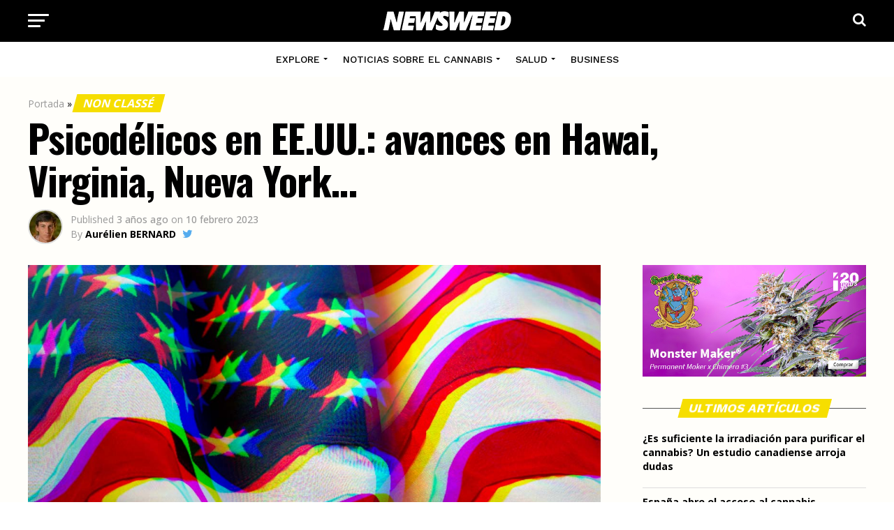

--- FILE ---
content_type: text/html; charset=UTF-8
request_url: https://newsweed.es/psicodelicos-en-ee-uu-avances-en-hawai-virginia-nueva-york/
body_size: 26743
content:
<!DOCTYPE html>
<html lang="es">
<head>
<meta charset="UTF-8" >
<meta name="viewport" id="viewport" content="width=device-width, initial-scale=1.0, maximum-scale=1.0, minimum-scale=1.0, user-scalable=no" />
<link rel="shortcut icon" href="https://newsweed.es/wp-content/uploads/2022/05/favicon.png" /><link rel="pingback" href="https://newsweed.es/xmlrpc.php" />
<script type="text/javascript">
/* <![CDATA[ */
(()=>{var e={};e.g=function(){if("object"==typeof globalThis)return globalThis;try{return this||new Function("return this")()}catch(e){if("object"==typeof window)return window}}(),function({ampUrl:n,isCustomizePreview:t,isAmpDevMode:r,noampQueryVarName:o,noampQueryVarValue:s,disabledStorageKey:i,mobileUserAgents:a,regexRegex:c}){if("undefined"==typeof sessionStorage)return;const d=new RegExp(c);if(!a.some((e=>{const n=e.match(d);return!(!n||!new RegExp(n[1],n[2]).test(navigator.userAgent))||navigator.userAgent.includes(e)})))return;e.g.addEventListener("DOMContentLoaded",(()=>{const e=document.getElementById("amp-mobile-version-switcher");if(!e)return;e.hidden=!1;const n=e.querySelector("a[href]");n&&n.addEventListener("click",(()=>{sessionStorage.removeItem(i)}))}));const g=r&&["paired-browsing-non-amp","paired-browsing-amp"].includes(window.name);if(sessionStorage.getItem(i)||t||g)return;const u=new URL(location.href),m=new URL(n);m.hash=u.hash,u.searchParams.has(o)&&s===u.searchParams.get(o)?sessionStorage.setItem(i,"1"):m.href!==u.href&&(window.stop(),location.replace(m.href))}({"ampUrl":"https:\/\/newsweed.es\/psicodelicos-en-ee-uu-avances-en-hawai-virginia-nueva-york\/?amp=1","noampQueryVarName":"noamp","noampQueryVarValue":"mobile","disabledStorageKey":"amp_mobile_redirect_disabled","mobileUserAgents":["Mobile","Android","Silk\/","Kindle","BlackBerry","Opera Mini","Opera Mobi"],"regexRegex":"^\\\/((?:.|\\n)+)\\\/([i]*)$","isCustomizePreview":false,"isAmpDevMode":false})})();
/* ]]> */
</script>
<meta name='robots' content='index, follow, max-image-preview:large, max-snippet:-1, max-video-preview:-1' />

	<!-- This site is optimized with the Yoast SEO plugin v26.8 - https://yoast.com/product/yoast-seo-wordpress/ -->
	<title>Psicodélicos en EE.UU.: avances en Hawai, Virginia, Nueva York... - Newsweed - Cannabis Magazine</title>
	<link rel="canonical" href="https://newsweed.es/psicodelicos-en-ee-uu-avances-en-hawai-virginia-nueva-york/" />
	<meta property="og:locale" content="es_ES" />
	<meta property="og:type" content="article" />
	<meta property="og:title" content="Psicodélicos en EE.UU.: avances en Hawai, Virginia, Nueva York... - Newsweed - Cannabis Magazine" />
	<meta property="og:description" content="Varios estados de EE.UU. están trabajando para cambiar su legislación sobre psicodélicos. He aquí las últimas novedades. PUBLICITE Hawaii creará un grupo de trabajo sobre psilocibina para uso terapéutico De las seis leyes psicodélicas propuestas en Hawái durante 2023, SB 1454 es la única aprobada hasta el momento. La nueva medida prevé la creación de [&hellip;]" />
	<meta property="og:url" content="https://newsweed.es/psicodelicos-en-ee-uu-avances-en-hawai-virginia-nueva-york/" />
	<meta property="og:site_name" content="Newsweed - Cannabis Magazine" />
	<meta property="article:published_time" content="2023-02-10T12:00:08+00:00" />
	<meta property="og:image" content="https://newsweed.es/wp-content/uploads/2023/02/psicodelicos-y-nosotros-percibimos.jpeg" />
	<meta property="og:image:width" content="1200" />
	<meta property="og:image:height" content="630" />
	<meta property="og:image:type" content="image/jpeg" />
	<meta name="author" content="Aurélien BERNARD" />
	<meta name="twitter:card" content="summary_large_image" />
	<meta name="twitter:creator" content="@https://twitter.com/AurelienBrnrd" />
	<meta name="twitter:label1" content="Escrito por" />
	<meta name="twitter:data1" content="Aurélien BERNARD" />
	<meta name="twitter:label2" content="Tiempo de lectura" />
	<meta name="twitter:data2" content="6 minutos" />
	<script type="application/ld+json" class="yoast-schema-graph">{"@context":"https://schema.org","@graph":[{"@type":"Article","@id":"https://newsweed.es/psicodelicos-en-ee-uu-avances-en-hawai-virginia-nueva-york/#article","isPartOf":{"@id":"https://newsweed.es/psicodelicos-en-ee-uu-avances-en-hawai-virginia-nueva-york/"},"author":{"name":"Aurélien BERNARD","@id":"https://newsweed.es/#/schema/person/7090090964917596af13800f7b284c13"},"headline":"Psicodélicos en EE.UU.: avances en Hawai, Virginia, Nueva York&#8230;","datePublished":"2023-02-10T12:00:08+00:00","mainEntityOfPage":{"@id":"https://newsweed.es/psicodelicos-en-ee-uu-avances-en-hawai-virginia-nueva-york/"},"wordCount":1256,"commentCount":0,"publisher":{"@id":"https://newsweed.es/#organization"},"image":{"@id":"https://newsweed.es/psicodelicos-en-ee-uu-avances-en-hawai-virginia-nueva-york/#primaryimage"},"thumbnailUrl":"https://newsweed.es/wp-content/uploads/2023/02/psicodelicos-y-nosotros-percibimos.jpeg","articleSection":["Non classé"],"inLanguage":"es","potentialAction":[{"@type":"CommentAction","name":"Comment","target":["https://newsweed.es/psicodelicos-en-ee-uu-avances-en-hawai-virginia-nueva-york/#respond"]}]},{"@type":"WebPage","@id":"https://newsweed.es/psicodelicos-en-ee-uu-avances-en-hawai-virginia-nueva-york/","url":"https://newsweed.es/psicodelicos-en-ee-uu-avances-en-hawai-virginia-nueva-york/","name":"Psicodélicos en EE.UU.: avances en Hawai, Virginia, Nueva York... - Newsweed - Cannabis Magazine","isPartOf":{"@id":"https://newsweed.es/#website"},"primaryImageOfPage":{"@id":"https://newsweed.es/psicodelicos-en-ee-uu-avances-en-hawai-virginia-nueva-york/#primaryimage"},"image":{"@id":"https://newsweed.es/psicodelicos-en-ee-uu-avances-en-hawai-virginia-nueva-york/#primaryimage"},"thumbnailUrl":"https://newsweed.es/wp-content/uploads/2023/02/psicodelicos-y-nosotros-percibimos.jpeg","datePublished":"2023-02-10T12:00:08+00:00","breadcrumb":{"@id":"https://newsweed.es/psicodelicos-en-ee-uu-avances-en-hawai-virginia-nueva-york/#breadcrumb"},"inLanguage":"es","potentialAction":[{"@type":"ReadAction","target":["https://newsweed.es/psicodelicos-en-ee-uu-avances-en-hawai-virginia-nueva-york/"]}]},{"@type":"ImageObject","inLanguage":"es","@id":"https://newsweed.es/psicodelicos-en-ee-uu-avances-en-hawai-virginia-nueva-york/#primaryimage","url":"https://newsweed.es/wp-content/uploads/2023/02/psicodelicos-y-nosotros-percibimos.jpeg","contentUrl":"https://newsweed.es/wp-content/uploads/2023/02/psicodelicos-y-nosotros-percibimos.jpeg","width":1200,"height":630,"caption":"Avance psicodélico en EE.UU."},{"@type":"BreadcrumbList","@id":"https://newsweed.es/psicodelicos-en-ee-uu-avances-en-hawai-virginia-nueva-york/#breadcrumb","itemListElement":[{"@type":"ListItem","position":1,"name":"Portada","item":"https://newsweed.es/"},{"@type":"ListItem","position":2,"name":"Non classé","item":"https://newsweed.es/categ/non-classe/"},{"@type":"ListItem","position":3,"name":"Psicodélicos en EE.UU.: avances en Hawai, Virginia, Nueva York&#8230;"}]},{"@type":"WebSite","@id":"https://newsweed.es/#website","url":"https://newsweed.es/","name":"Newsweed - Cannabis Magazine","description":"","publisher":{"@id":"https://newsweed.es/#organization"},"potentialAction":[{"@type":"SearchAction","target":{"@type":"EntryPoint","urlTemplate":"https://newsweed.es/?s={search_term_string}"},"query-input":{"@type":"PropertyValueSpecification","valueRequired":true,"valueName":"search_term_string"}}],"inLanguage":"es"},{"@type":"Organization","@id":"https://newsweed.es/#organization","name":"Newsweed","url":"https://newsweed.es/","logo":{"@type":"ImageObject","inLanguage":"es","@id":"https://newsweed.es/#/schema/logo/image/","url":"https://newsweed.es/wp-content/uploads/2022/05/logo-nwd-black.png","contentUrl":"https://newsweed.es/wp-content/uploads/2022/05/logo-nwd-black.png","width":400,"height":60,"caption":"Newsweed"},"image":{"@id":"https://newsweed.es/#/schema/logo/image/"}},{"@type":"Person","@id":"https://newsweed.es/#/schema/person/7090090964917596af13800f7b284c13","name":"Aurélien BERNARD","image":{"@type":"ImageObject","inLanguage":"es","@id":"https://newsweed.es/#/schema/person/image/","url":"https://secure.gravatar.com/avatar/333787bf902851e9c86c12d18fe26044c2c90e4ccec9d12c5517987627c8a3f2?s=96&d=mm&r=g","contentUrl":"https://secure.gravatar.com/avatar/333787bf902851e9c86c12d18fe26044c2c90e4ccec9d12c5517987627c8a3f2?s=96&d=mm&r=g","caption":"Aurélien BERNARD"},"description":"Aurélien creó Newsweed en 2015. Especialmente interesado en las normativas internacionales y los diferentes mercados del cannabis, también posee un amplio conocimiento de la planta y sus usos.","sameAs":["http://newsweed.es","https://www.linkedin.com/in/aurelienbernard/","https://x.com/https://twitter.com/AurelienBrnrd"],"url":"https://newsweed.es/author/the-watcher/"}]}</script>
	<!-- / Yoast SEO plugin. -->


<link rel='dns-prefetch' href='//fonts.googleapis.com' />
<link rel="alternate" type="application/rss+xml" title="Newsweed - Cannabis Magazine &raquo; Feed" href="https://newsweed.es/feed/" />
<link rel="alternate" type="application/rss+xml" title="Newsweed - Cannabis Magazine &raquo; Feed de los comentarios" href="https://newsweed.es/comments/feed/" />
<link rel="alternate" type="application/rss+xml" title="Newsweed - Cannabis Magazine &raquo; Comentario Psicodélicos en EE.UU.: avances en Hawai, Virginia, Nueva York&#8230; del feed" href="https://newsweed.es/psicodelicos-en-ee-uu-avances-en-hawai-virginia-nueva-york/feed/" />
<link rel="alternate" title="oEmbed (JSON)" type="application/json+oembed" href="https://newsweed.es/wp-json/oembed/1.0/embed?url=https%3A%2F%2Fnewsweed.es%2Fpsicodelicos-en-ee-uu-avances-en-hawai-virginia-nueva-york%2F" />
<link rel="alternate" title="oEmbed (XML)" type="text/xml+oembed" href="https://newsweed.es/wp-json/oembed/1.0/embed?url=https%3A%2F%2Fnewsweed.es%2Fpsicodelicos-en-ee-uu-avances-en-hawai-virginia-nueva-york%2F&#038;format=xml" />
<style id='wp-img-auto-sizes-contain-inline-css' type='text/css'>
img:is([sizes=auto i],[sizes^="auto," i]){contain-intrinsic-size:3000px 1500px}
/*# sourceURL=wp-img-auto-sizes-contain-inline-css */
</style>
<link rel='stylesheet' id='override_seo_tarlu_css-css' href='https://newsweed.es/wp-content/themes/nwd/css/seo_override.css?ver=6.9' type='text/css' media='all' />
<style id='wp-emoji-styles-inline-css' type='text/css'>

	img.wp-smiley, img.emoji {
		display: inline !important;
		border: none !important;
		box-shadow: none !important;
		height: 1em !important;
		width: 1em !important;
		margin: 0 0.07em !important;
		vertical-align: -0.1em !important;
		background: none !important;
		padding: 0 !important;
	}
/*# sourceURL=wp-emoji-styles-inline-css */
</style>
<link rel='stylesheet' id='wp-block-library-css' href='https://newsweed.es/wp-includes/css/dist/block-library/style.min.css?ver=6.9' type='text/css' media='all' />
<style id='global-styles-inline-css' type='text/css'>
:root{--wp--preset--aspect-ratio--square: 1;--wp--preset--aspect-ratio--4-3: 4/3;--wp--preset--aspect-ratio--3-4: 3/4;--wp--preset--aspect-ratio--3-2: 3/2;--wp--preset--aspect-ratio--2-3: 2/3;--wp--preset--aspect-ratio--16-9: 16/9;--wp--preset--aspect-ratio--9-16: 9/16;--wp--preset--color--black: #000000;--wp--preset--color--cyan-bluish-gray: #abb8c3;--wp--preset--color--white: #ffffff;--wp--preset--color--pale-pink: #f78da7;--wp--preset--color--vivid-red: #cf2e2e;--wp--preset--color--luminous-vivid-orange: #ff6900;--wp--preset--color--luminous-vivid-amber: #fcb900;--wp--preset--color--light-green-cyan: #7bdcb5;--wp--preset--color--vivid-green-cyan: #00d084;--wp--preset--color--pale-cyan-blue: #8ed1fc;--wp--preset--color--vivid-cyan-blue: #0693e3;--wp--preset--color--vivid-purple: #9b51e0;--wp--preset--color--: #444;--wp--preset--gradient--vivid-cyan-blue-to-vivid-purple: linear-gradient(135deg,rgb(6,147,227) 0%,rgb(155,81,224) 100%);--wp--preset--gradient--light-green-cyan-to-vivid-green-cyan: linear-gradient(135deg,rgb(122,220,180) 0%,rgb(0,208,130) 100%);--wp--preset--gradient--luminous-vivid-amber-to-luminous-vivid-orange: linear-gradient(135deg,rgb(252,185,0) 0%,rgb(255,105,0) 100%);--wp--preset--gradient--luminous-vivid-orange-to-vivid-red: linear-gradient(135deg,rgb(255,105,0) 0%,rgb(207,46,46) 100%);--wp--preset--gradient--very-light-gray-to-cyan-bluish-gray: linear-gradient(135deg,rgb(238,238,238) 0%,rgb(169,184,195) 100%);--wp--preset--gradient--cool-to-warm-spectrum: linear-gradient(135deg,rgb(74,234,220) 0%,rgb(151,120,209) 20%,rgb(207,42,186) 40%,rgb(238,44,130) 60%,rgb(251,105,98) 80%,rgb(254,248,76) 100%);--wp--preset--gradient--blush-light-purple: linear-gradient(135deg,rgb(255,206,236) 0%,rgb(152,150,240) 100%);--wp--preset--gradient--blush-bordeaux: linear-gradient(135deg,rgb(254,205,165) 0%,rgb(254,45,45) 50%,rgb(107,0,62) 100%);--wp--preset--gradient--luminous-dusk: linear-gradient(135deg,rgb(255,203,112) 0%,rgb(199,81,192) 50%,rgb(65,88,208) 100%);--wp--preset--gradient--pale-ocean: linear-gradient(135deg,rgb(255,245,203) 0%,rgb(182,227,212) 50%,rgb(51,167,181) 100%);--wp--preset--gradient--electric-grass: linear-gradient(135deg,rgb(202,248,128) 0%,rgb(113,206,126) 100%);--wp--preset--gradient--midnight: linear-gradient(135deg,rgb(2,3,129) 0%,rgb(40,116,252) 100%);--wp--preset--font-size--small: 13px;--wp--preset--font-size--medium: 20px;--wp--preset--font-size--large: 36px;--wp--preset--font-size--x-large: 42px;--wp--preset--spacing--20: 0.44rem;--wp--preset--spacing--30: 0.67rem;--wp--preset--spacing--40: 1rem;--wp--preset--spacing--50: 1.5rem;--wp--preset--spacing--60: 2.25rem;--wp--preset--spacing--70: 3.38rem;--wp--preset--spacing--80: 5.06rem;--wp--preset--shadow--natural: 6px 6px 9px rgba(0, 0, 0, 0.2);--wp--preset--shadow--deep: 12px 12px 50px rgba(0, 0, 0, 0.4);--wp--preset--shadow--sharp: 6px 6px 0px rgba(0, 0, 0, 0.2);--wp--preset--shadow--outlined: 6px 6px 0px -3px rgb(255, 255, 255), 6px 6px rgb(0, 0, 0);--wp--preset--shadow--crisp: 6px 6px 0px rgb(0, 0, 0);}:where(.is-layout-flex){gap: 0.5em;}:where(.is-layout-grid){gap: 0.5em;}body .is-layout-flex{display: flex;}.is-layout-flex{flex-wrap: wrap;align-items: center;}.is-layout-flex > :is(*, div){margin: 0;}body .is-layout-grid{display: grid;}.is-layout-grid > :is(*, div){margin: 0;}:where(.wp-block-columns.is-layout-flex){gap: 2em;}:where(.wp-block-columns.is-layout-grid){gap: 2em;}:where(.wp-block-post-template.is-layout-flex){gap: 1.25em;}:where(.wp-block-post-template.is-layout-grid){gap: 1.25em;}.has-black-color{color: var(--wp--preset--color--black) !important;}.has-cyan-bluish-gray-color{color: var(--wp--preset--color--cyan-bluish-gray) !important;}.has-white-color{color: var(--wp--preset--color--white) !important;}.has-pale-pink-color{color: var(--wp--preset--color--pale-pink) !important;}.has-vivid-red-color{color: var(--wp--preset--color--vivid-red) !important;}.has-luminous-vivid-orange-color{color: var(--wp--preset--color--luminous-vivid-orange) !important;}.has-luminous-vivid-amber-color{color: var(--wp--preset--color--luminous-vivid-amber) !important;}.has-light-green-cyan-color{color: var(--wp--preset--color--light-green-cyan) !important;}.has-vivid-green-cyan-color{color: var(--wp--preset--color--vivid-green-cyan) !important;}.has-pale-cyan-blue-color{color: var(--wp--preset--color--pale-cyan-blue) !important;}.has-vivid-cyan-blue-color{color: var(--wp--preset--color--vivid-cyan-blue) !important;}.has-vivid-purple-color{color: var(--wp--preset--color--vivid-purple) !important;}.has-black-background-color{background-color: var(--wp--preset--color--black) !important;}.has-cyan-bluish-gray-background-color{background-color: var(--wp--preset--color--cyan-bluish-gray) !important;}.has-white-background-color{background-color: var(--wp--preset--color--white) !important;}.has-pale-pink-background-color{background-color: var(--wp--preset--color--pale-pink) !important;}.has-vivid-red-background-color{background-color: var(--wp--preset--color--vivid-red) !important;}.has-luminous-vivid-orange-background-color{background-color: var(--wp--preset--color--luminous-vivid-orange) !important;}.has-luminous-vivid-amber-background-color{background-color: var(--wp--preset--color--luminous-vivid-amber) !important;}.has-light-green-cyan-background-color{background-color: var(--wp--preset--color--light-green-cyan) !important;}.has-vivid-green-cyan-background-color{background-color: var(--wp--preset--color--vivid-green-cyan) !important;}.has-pale-cyan-blue-background-color{background-color: var(--wp--preset--color--pale-cyan-blue) !important;}.has-vivid-cyan-blue-background-color{background-color: var(--wp--preset--color--vivid-cyan-blue) !important;}.has-vivid-purple-background-color{background-color: var(--wp--preset--color--vivid-purple) !important;}.has-black-border-color{border-color: var(--wp--preset--color--black) !important;}.has-cyan-bluish-gray-border-color{border-color: var(--wp--preset--color--cyan-bluish-gray) !important;}.has-white-border-color{border-color: var(--wp--preset--color--white) !important;}.has-pale-pink-border-color{border-color: var(--wp--preset--color--pale-pink) !important;}.has-vivid-red-border-color{border-color: var(--wp--preset--color--vivid-red) !important;}.has-luminous-vivid-orange-border-color{border-color: var(--wp--preset--color--luminous-vivid-orange) !important;}.has-luminous-vivid-amber-border-color{border-color: var(--wp--preset--color--luminous-vivid-amber) !important;}.has-light-green-cyan-border-color{border-color: var(--wp--preset--color--light-green-cyan) !important;}.has-vivid-green-cyan-border-color{border-color: var(--wp--preset--color--vivid-green-cyan) !important;}.has-pale-cyan-blue-border-color{border-color: var(--wp--preset--color--pale-cyan-blue) !important;}.has-vivid-cyan-blue-border-color{border-color: var(--wp--preset--color--vivid-cyan-blue) !important;}.has-vivid-purple-border-color{border-color: var(--wp--preset--color--vivid-purple) !important;}.has-vivid-cyan-blue-to-vivid-purple-gradient-background{background: var(--wp--preset--gradient--vivid-cyan-blue-to-vivid-purple) !important;}.has-light-green-cyan-to-vivid-green-cyan-gradient-background{background: var(--wp--preset--gradient--light-green-cyan-to-vivid-green-cyan) !important;}.has-luminous-vivid-amber-to-luminous-vivid-orange-gradient-background{background: var(--wp--preset--gradient--luminous-vivid-amber-to-luminous-vivid-orange) !important;}.has-luminous-vivid-orange-to-vivid-red-gradient-background{background: var(--wp--preset--gradient--luminous-vivid-orange-to-vivid-red) !important;}.has-very-light-gray-to-cyan-bluish-gray-gradient-background{background: var(--wp--preset--gradient--very-light-gray-to-cyan-bluish-gray) !important;}.has-cool-to-warm-spectrum-gradient-background{background: var(--wp--preset--gradient--cool-to-warm-spectrum) !important;}.has-blush-light-purple-gradient-background{background: var(--wp--preset--gradient--blush-light-purple) !important;}.has-blush-bordeaux-gradient-background{background: var(--wp--preset--gradient--blush-bordeaux) !important;}.has-luminous-dusk-gradient-background{background: var(--wp--preset--gradient--luminous-dusk) !important;}.has-pale-ocean-gradient-background{background: var(--wp--preset--gradient--pale-ocean) !important;}.has-electric-grass-gradient-background{background: var(--wp--preset--gradient--electric-grass) !important;}.has-midnight-gradient-background{background: var(--wp--preset--gradient--midnight) !important;}.has-small-font-size{font-size: var(--wp--preset--font-size--small) !important;}.has-medium-font-size{font-size: var(--wp--preset--font-size--medium) !important;}.has-large-font-size{font-size: var(--wp--preset--font-size--large) !important;}.has-x-large-font-size{font-size: var(--wp--preset--font-size--x-large) !important;}
/*# sourceURL=global-styles-inline-css */
</style>

<style id='classic-theme-styles-inline-css' type='text/css'>
/*! This file is auto-generated */
.wp-block-button__link{color:#fff;background-color:#32373c;border-radius:9999px;box-shadow:none;text-decoration:none;padding:calc(.667em + 2px) calc(1.333em + 2px);font-size:1.125em}.wp-block-file__button{background:#32373c;color:#fff;text-decoration:none}
/*# sourceURL=/wp-includes/css/classic-themes.min.css */
</style>
<link rel='stylesheet' id='contact-form-7-css' href='https://newsweed.es/wp-content/plugins/contact-form-7/includes/css/styles.css?ver=6.0.3' type='text/css' media='all' />
<link rel='stylesheet' id='theiaPostSlider-css' href='https://newsweed.es/wp-content/plugins/theia-post-slider/css/font-theme.css?ver=2.0.0' type='text/css' media='all' />
<style id='theiaPostSlider-inline-css' type='text/css'>


				.theiaPostSlider_nav.fontTheme ._title,
				.theiaPostSlider_nav.fontTheme ._text {
					line-height: 48px;
				}
	
				.theiaPostSlider_nav.fontTheme ._button,
				.theiaPostSlider_nav.fontTheme ._button svg {
					color: #f08100;
					fill: #f08100;
				}
	
				.theiaPostSlider_nav.fontTheme ._button ._2 span {
					font-size: 48px;
					line-height: 48px;
				}
	
				.theiaPostSlider_nav.fontTheme ._button ._2 svg {
					width: 48px;
				}
	
				.theiaPostSlider_nav.fontTheme ._button:hover,
				.theiaPostSlider_nav.fontTheme ._button:focus,
				.theiaPostSlider_nav.fontTheme ._button:hover svg,
				.theiaPostSlider_nav.fontTheme ._button:focus svg {
					color: #ffa338;
					fill: #ffa338;
				}
	
				.theiaPostSlider_nav.fontTheme ._disabled,				 
                .theiaPostSlider_nav.fontTheme ._disabled svg {
					color: #777777 !important;
					fill: #777777 !important;
				}
			
/*# sourceURL=theiaPostSlider-inline-css */
</style>
<link rel='stylesheet' id='theiaPostSlider-font-css' href='https://newsweed.es/wp-content/plugins/theia-post-slider/fonts/style.css?ver=2.0.0' type='text/css' media='all' />
<link rel='stylesheet' id='mvp-custom-style-css' href='https://newsweed.es/wp-content/themes/zox-news/style.css?ver=6.9' type='text/css' media='all' />
<style id='mvp-custom-style-inline-css' type='text/css'>


#mvp-wallpaper {
	background: url() no-repeat 50% 0;
	}

#mvp-foot-copy a {
	color: #0077ee;
	}

#mvp-content-main p a,
#mvp-content-main ul a,
#mvp-content-main ol a,
.mvp-post-add-main p a,
.mvp-post-add-main ul a,
.mvp-post-add-main ol a {
	box-shadow: inset 0 -4px 0 #0077ee;
	}

#mvp-content-main p a:hover,
#mvp-content-main ul a:hover,
#mvp-content-main ol a:hover,
.mvp-post-add-main p a:hover,
.mvp-post-add-main ul a:hover,
.mvp-post-add-main ol a:hover {
	background: #0077ee;
	}

a,
a:visited,
.post-info-name a,
.woocommerce .woocommerce-breadcrumb a {
	color: #0077ee;
	}

#mvp-side-wrap a:hover {
	color: #0077ee;
	}

.mvp-fly-top:hover,
.mvp-vid-box-wrap,
ul.mvp-soc-mob-list li.mvp-soc-mob-com {
	background: #f6de00;
	}

nav.mvp-fly-nav-menu ul li.menu-item-has-children:after,
.mvp-feat1-left-wrap span.mvp-cd-cat,
.mvp-widget-feat1-top-story span.mvp-cd-cat,
.mvp-widget-feat2-left-cont span.mvp-cd-cat,
.mvp-widget-dark-feat span.mvp-cd-cat,
.mvp-widget-dark-sub span.mvp-cd-cat,
.mvp-vid-wide-text span.mvp-cd-cat,
.mvp-feat2-top-text span.mvp-cd-cat,
.mvp-feat3-main-story span.mvp-cd-cat,
.mvp-feat3-sub-text span.mvp-cd-cat,
.mvp-feat4-main-text span.mvp-cd-cat,
.woocommerce-message:before,
.woocommerce-info:before,
.woocommerce-message:before {
	color: #f6de00;
	}

#searchform input,
.mvp-authors-name {
	border-bottom: 1px solid #f6de00;
	}

.mvp-fly-top:hover {
	border-top: 1px solid #f6de00;
	border-left: 1px solid #f6de00;
	border-bottom: 1px solid #f6de00;
	}

.woocommerce .widget_price_filter .ui-slider .ui-slider-handle,
.woocommerce #respond input#submit.alt,
.woocommerce a.button.alt,
.woocommerce button.button.alt,
.woocommerce input.button.alt,
.woocommerce #respond input#submit.alt:hover,
.woocommerce a.button.alt:hover,
.woocommerce button.button.alt:hover,
.woocommerce input.button.alt:hover {
	background-color: #f6de00;
	}

.woocommerce-error,
.woocommerce-info,
.woocommerce-message {
	border-top-color: #f6de00;
	}

ul.mvp-feat1-list-buts li.active span.mvp-feat1-list-but,
span.mvp-widget-home-title,
span.mvp-post-cat,
span.mvp-feat1-pop-head {
	background: #f6de00;
	}

.woocommerce span.onsale {
	background-color: #f6de00;
	}

.mvp-widget-feat2-side-more-but,
.woocommerce .star-rating span:before,
span.mvp-prev-next-label,
.mvp-cat-date-wrap .sticky {
	color: #f6de00 !important;
	}

#mvp-main-nav-top,
#mvp-fly-wrap,
.mvp-soc-mob-right,
#mvp-main-nav-small-cont {
	background: #000000;
	}

#mvp-main-nav-small .mvp-fly-but-wrap span,
#mvp-main-nav-small .mvp-search-but-wrap span,
.mvp-nav-top-left .mvp-fly-but-wrap span,
#mvp-fly-wrap .mvp-fly-but-wrap span {
	background: #ffffff;
	}

.mvp-nav-top-right .mvp-nav-search-but,
span.mvp-fly-soc-head,
.mvp-soc-mob-right i,
#mvp-main-nav-small span.mvp-nav-search-but,
#mvp-main-nav-small .mvp-nav-menu ul li a  {
	color: #ffffff;
	}

#mvp-main-nav-small .mvp-nav-menu ul li.menu-item-has-children a:after {
	border-color: #ffffff transparent transparent transparent;
	}

#mvp-nav-top-wrap span.mvp-nav-search-but:hover,
#mvp-main-nav-small span.mvp-nav-search-but:hover {
	color: #ffffff;
	}

#mvp-nav-top-wrap .mvp-fly-but-wrap:hover span,
#mvp-main-nav-small .mvp-fly-but-wrap:hover span,
span.mvp-woo-cart-num:hover {
	background: #ffffff;
	}

#mvp-main-nav-bot-cont {
	background: #ffffff;
	}

#mvp-nav-bot-wrap .mvp-fly-but-wrap span,
#mvp-nav-bot-wrap .mvp-search-but-wrap span {
	background: #000000;
	}

#mvp-nav-bot-wrap span.mvp-nav-search-but,
#mvp-nav-bot-wrap .mvp-nav-menu ul li a {
	color: #000000;
	}

#mvp-nav-bot-wrap .mvp-nav-menu ul li.menu-item-has-children a:after {
	border-color: #000000 transparent transparent transparent;
	}

.mvp-nav-menu ul li:hover a {
	border-bottom: 5px solid #f6de00;
	}

#mvp-nav-bot-wrap .mvp-fly-but-wrap:hover span {
	background: #f6de00;
	}

#mvp-nav-bot-wrap span.mvp-nav-search-but:hover {
	color: #f6de00;
	}

body,
.mvp-feat1-feat-text p,
.mvp-feat2-top-text p,
.mvp-feat3-main-text p,
.mvp-feat3-sub-text p,
#searchform input,
.mvp-author-info-text,
span.mvp-post-excerpt,
.mvp-nav-menu ul li ul.sub-menu li a,
nav.mvp-fly-nav-menu ul li a,
.mvp-ad-label,
span.mvp-feat-caption,
.mvp-post-tags a,
.mvp-post-tags a:visited,
span.mvp-author-box-name a,
#mvp-author-box-text p,
.mvp-post-gallery-text p,
ul.mvp-soc-mob-list li span,
#comments,
h3#reply-title,
h2.comments,
#mvp-foot-copy p,
span.mvp-fly-soc-head,
.mvp-post-tags-header,
span.mvp-prev-next-label,
span.mvp-post-add-link-but,
#mvp-comments-button a,
#mvp-comments-button span.mvp-comment-but-text,
.woocommerce ul.product_list_widget span.product-title,
.woocommerce ul.product_list_widget li a,
.woocommerce #reviews #comments ol.commentlist li .comment-text p.meta,
.woocommerce div.product p.price,
.woocommerce div.product p.price ins,
.woocommerce div.product p.price del,
.woocommerce ul.products li.product .price del,
.woocommerce ul.products li.product .price ins,
.woocommerce ul.products li.product .price,
.woocommerce #respond input#submit,
.woocommerce a.button,
.woocommerce button.button,
.woocommerce input.button,
.woocommerce .widget_price_filter .price_slider_amount .button,
.woocommerce span.onsale,
.woocommerce-review-link,
#woo-content p.woocommerce-result-count,
.woocommerce div.product .woocommerce-tabs ul.tabs li a,
a.mvp-inf-more-but,
span.mvp-cont-read-but,
span.mvp-cd-cat,
span.mvp-cd-date,
.mvp-feat4-main-text p,
span.mvp-woo-cart-num,
span.mvp-widget-home-title2,
.wp-caption,
#mvp-content-main p.wp-caption-text,
.gallery-caption,
.mvp-post-add-main p.wp-caption-text,
#bbpress-forums,
#bbpress-forums p,
.protected-post-form input,
#mvp-feat6-text p {
	font-family: 'Open Sans', sans-serif;
	}

.mvp-blog-story-text p,
span.mvp-author-page-desc,
#mvp-404 p,
.mvp-widget-feat1-bot-text p,
.mvp-widget-feat2-left-text p,
.mvp-flex-story-text p,
.mvp-search-text p,
#mvp-content-main p,
.mvp-post-add-main p,
#mvp-content-main ul li,
#mvp-content-main ol li,
.rwp-summary,
.rwp-u-review__comment,
.mvp-feat5-mid-main-text p,
.mvp-feat5-small-main-text p,
#mvp-content-main .wp-block-button__link,
.wp-block-audio figcaption,
.wp-block-video figcaption,
.wp-block-embed figcaption,
.wp-block-verse pre,
pre.wp-block-verse {
	font-family: 'PT Serif', sans-serif;
	}

.mvp-nav-menu ul li a,
#mvp-foot-menu ul li a {
	font-family: 'Work Sans', sans-serif;
	}


.mvp-feat1-sub-text h2,
.mvp-feat1-pop-text h2,
.mvp-feat1-list-text h2,
.mvp-widget-feat1-top-text h2,
.mvp-widget-feat1-bot-text h2,
.mvp-widget-dark-feat-text h2,
.mvp-widget-dark-sub-text h2,
.mvp-widget-feat2-left-text h2,
.mvp-widget-feat2-right-text h2,
.mvp-blog-story-text h2,
.mvp-flex-story-text h2,
.mvp-vid-wide-more-text p,
.mvp-prev-next-text p,
.mvp-related-text,
.mvp-post-more-text p,
h2.mvp-authors-latest a,
.mvp-feat2-bot-text h2,
.mvp-feat3-sub-text h2,
.mvp-feat3-main-text h2,
.mvp-feat4-main-text h2,
.mvp-feat5-text h2,
.mvp-feat5-mid-main-text h2,
.mvp-feat5-small-main-text h2,
.mvp-feat5-mid-sub-text h2,
#mvp-feat6-text h2,
.alp-related-posts-wrapper .alp-related-post .post-title {
	font-family: 'Work Sans', sans-serif;
	}

.mvp-feat2-top-text h2,
.mvp-feat1-feat-text h2,
h1.mvp-post-title,
h1.mvp-post-title-wide,
.mvp-drop-nav-title h4,
#mvp-content-main blockquote p,
.mvp-post-add-main blockquote p,
#mvp-content-main p.has-large-font-size,
#mvp-404 h1,
#woo-content h1.page-title,
.woocommerce div.product .product_title,
.woocommerce ul.products li.product h3,
.alp-related-posts .current .post-title {
	font-family: 'Oswald', sans-serif;
	}

span.mvp-feat1-pop-head,
.mvp-feat1-pop-text:before,
span.mvp-feat1-list-but,
span.mvp-widget-home-title,
.mvp-widget-feat2-side-more,
span.mvp-post-cat,
span.mvp-page-head,
h1.mvp-author-top-head,
.mvp-authors-name,
#mvp-content-main h1,
#mvp-content-main h2,
#mvp-content-main h3,
#mvp-content-main h4,
#mvp-content-main h5,
#mvp-content-main h6,
.woocommerce .related h2,
.woocommerce div.product .woocommerce-tabs .panel h2,
.woocommerce div.product .product_title,
.mvp-feat5-side-list .mvp-feat1-list-img:after {
	font-family: 'Work Sans', sans-serif;
	}

	

	.mvp-nav-links {
		display: none;
		}
		

	.alp-advert {
		display: none;
	}
	.alp-related-posts-wrapper .alp-related-posts .current {
		margin: 0 0 10px;
	}
		
/*# sourceURL=mvp-custom-style-inline-css */
</style>
<link rel='stylesheet' id='fontawesome-child-css' href='https://newsweed.es/wp-content/themes/nwd/font-awesome/css/font-awesome.css?ver=6.9' type='text/css' media='all' />
<link rel='stylesheet' id='mvp-custom-child-style-css' href='https://newsweed.es/wp-content/themes/nwd/style.css?ver=1.0.0' type='text/css' media='all' />
<link rel='stylesheet' id='mvp-reset-css' href='https://newsweed.es/wp-content/themes/zox-news/css/reset.css?ver=6.9' type='text/css' media='all' />
<link rel='stylesheet' id='fontawesome-css' href='https://newsweed.es/wp-content/themes/nwd/font-awesome/css/all.css?ver=6.9' type='text/css' media='all' />
<link crossorigin="anonymous" rel='stylesheet' id='mvp-fonts-css' href='//fonts.googleapis.com/css?family=Roboto%3A300%2C400%2C700%2C900%7COswald%3A400%2C700%7CAdvent+Pro%3A700%7COpen+Sans%3A700%7CAnton%3A400Work+Sans%3A100%2C200%2C300%2C400%2C500%2C600%2C700%2C800%2C900%7COswald%3A100%2C200%2C300%2C400%2C500%2C600%2C700%2C800%2C900%7CWork+Sans%3A100%2C200%2C300%2C400%2C500%2C600%2C700%2C800%2C900%7COpen+Sans%3A100%2C200%2C300%2C400%2C500%2C600%2C700%2C800%2C900%7CPT+Serif%3A100%2C200%2C300%2C400%2C500%2C600%2C700%2C800%2C900%7CWork+Sans%3A100%2C200%2C300%2C400%2C500%2C600%2C700%2C800%2C900%26subset%3Dlatin%2Clatin-ext%2Ccyrillic%2Ccyrillic-ext%2Cgreek-ext%2Cgreek%2Cvietnamese' type='text/css' media='all' />
<link rel='stylesheet' id='mvp-media-queries-css' href='https://newsweed.es/wp-content/themes/zox-news/css/media-queries.css?ver=6.9' type='text/css' media='all' />
<script type="text/javascript" src="https://newsweed.es/wp-includes/js/jquery/jquery.min.js?ver=3.7.1" id="jquery-core-js"></script>
<script type="text/javascript" src="https://newsweed.es/wp-includes/js/jquery/jquery-migrate.min.js?ver=3.4.1" id="jquery-migrate-js"></script>
<script type="text/javascript" src="https://newsweed.es/wp-content/plugins/theia-post-slider/js/balupton-history.js/jquery.history.js?ver=1.7.1" id="history.js-js"></script>
<script type="text/javascript" src="https://newsweed.es/wp-content/plugins/theia-post-slider/js/async.min.js?ver=14.09.2014" id="async.js-js"></script>
<script type="text/javascript" src="https://newsweed.es/wp-content/plugins/theia-post-slider/js/tps.js?ver=2.0.0" id="theiaPostSlider/theiaPostSlider.js-js"></script>
<script type="text/javascript" src="https://newsweed.es/wp-content/plugins/theia-post-slider/js/main.js?ver=2.0.0" id="theiaPostSlider/main.js-js"></script>
<script type="text/javascript" src="https://newsweed.es/wp-content/plugins/theia-post-slider/js/tps-transition-slide.js?ver=2.0.0" id="theiaPostSlider/transition.js-js"></script>
<link rel="https://api.w.org/" href="https://newsweed.es/wp-json/" /><link rel="alternate" title="JSON" type="application/json" href="https://newsweed.es/wp-json/wp/v2/posts/34768" /><link rel="EditURI" type="application/rsd+xml" title="RSD" href="https://newsweed.es/xmlrpc.php?rsd" />
<link rel="alternate" type="text/html" media="only screen and (max-width: 640px)" href="https://newsweed.es/psicodelicos-en-ee-uu-avances-en-hawai-virginia-nueva-york/?amp=1"> 
<!-- Global site tag (gtag.js) - Google Analytics -->
<script async src="https://www.googletagmanager.com/gtag/js?id=G-VLKHN593JM"></script>
<script>
  window.dataLayer = window.dataLayer || [];
  function gtag(){dataLayer.push(arguments);}
  gtag('js', new Date());

  gtag('config', 'G-VLKHN593JM');
</script>
 
<script type='text/javascript'>
  var googletag = googletag || {};
  googletag.cmd = googletag.cmd || [];
  (function() {
  var gads = document.createElement('script');
  gads.async = true;
  gads.type = 'text/javascript';
  var useSSL = 'https:' == document.location.protocol;
  gads.src = (useSSL ? 'https:' : 'http:') +
    '//www.googletagservices.com/tag/js/gpt.js';
  var node = document.getElementsByTagName('script')[0];
  node.parentNode.insertBefore(gads, node);
  })();
</script>
<script type='text/javascript'>
  googletag.cmd.push(function() {
  googletag.defineSlot('/6753834/ga_hp_nw', [[300, 250], [300, 600]], 'div-gpt-ad-1452353368480-0').addService(googletag.pubads());
  googletag.defineSlot('/6753834/ga_coldroite_nw', [[300, 600], [300, 250]], 'div-gpt-ad-1461923836201-0').addService(googletag.pubads());
  googletag.defineSlot('/6753834/pave_article', [300, 250], 'div-gpt-ad-1488188943150-0').addService(googletag.pubads());
  googletag.defineSlot('/6753834/pave_article_2', [300, 250], 'div-gpt-ad-1566820380745-0').addService(googletag.pubads());
  googletag.defineSlot('/6753834/pave_article_3', [300, 250], 'div-gpt-ad-1566820740584-0').addService(googletag.pubads());
  googletag.defineSlot('/6753834/strains_col_droite', [300, 250], 'div-gpt-ad-1483626438567-0').addService(googletag.pubads());
  googletag.defineSlot('/6753834/strains_col_droite_2', [300, 250], 'div-gpt-ad-1483626438567-1').addService(googletag.pubads());
  googletag.defineSlot('/6753834/strains_bottom', [680, 90], 'div-gpt-ad-1485283274472-0').addService(googletag.pubads());
  // googletag.defineSlot('/6753834/side_ad_left', [400, 1024], 'div-gpt-ad-1485942326431-0').addService(googletag.pubads());
  // googletag.defineSlot('/6753834/side_ad_right', [400, 1024], 'div-gpt-ad-1485942418696-0').addService(googletag.pubads());
  googletag.defineSlot('/6753834/bottom_article_1', [560, 90], 'div-gpt-ad-1517387229449-0').addService(googletag.pubads());
  // googletag.defineSlot('/6753834/bottom_article_2', [560, 90], 'div-gpt-ad-1551866384760-0').addService(googletag.pubads());
  googletag.pubads().setTargeting("Localisation","ES");googletag.pubads().setTargeting("ID","34768");  googletag.pubads().enableSingleRequest();
  googletag.pubads().collapseEmptyDivs();
  googletag.enableServices();
  });
</script>
<script async src="//pagead2.googlesyndication.com/pagead/js/adsbygoogle.js"></script>

<!-- Facebook Pixel Code -->
<script>
  !function(f,b,e,v,n,t,s)
  {if(f.fbq)return;n=f.fbq=function(){n.callMethod?
  n.callMethod.apply(n,arguments):n.queue.push(arguments)};
  if(!f._fbq)f._fbq=n;n.push=n;n.loaded=!0;n.version='2.0';
  n.queue=[];t=b.createElement(e);t.async=!0;
  t.src=v;s=b.getElementsByTagName(e)[0];
  s.parentNode.insertBefore(t,s)}(window, document,'script',
  'https://connect.facebook.net/en_US/fbevents.js');
  fbq('init', '1776121102562403');
  fbq('track', 'PageView');
</script>
<noscript>
  <img height="1" width="1" style="display:none" 
       src="https://www.facebook.com/tr?id=1776121102562403&ev=PageView&noscript=1"/>
</noscript>
<!-- End Facebook Pixel Code -->
<link rel="amphtml" href="https://newsweed.es/psicodelicos-en-ee-uu-avances-en-hawai-virginia-nueva-york/?amp=1"><style>#amp-mobile-version-switcher{left:0;position:absolute;width:100%;z-index:100}#amp-mobile-version-switcher>a{background-color:#444;border:0;color:#eaeaea;display:block;font-family:-apple-system,BlinkMacSystemFont,Segoe UI,Roboto,Oxygen-Sans,Ubuntu,Cantarell,Helvetica Neue,sans-serif;font-size:16px;font-weight:600;padding:15px 0;text-align:center;-webkit-text-decoration:none;text-decoration:none}#amp-mobile-version-switcher>a:active,#amp-mobile-version-switcher>a:focus,#amp-mobile-version-switcher>a:hover{-webkit-text-decoration:underline;text-decoration:underline}</style><noscript><style> .wpb_animate_when_almost_visible { opacity: 1; }</style></noscript></head>
<body class="wp-singular post-template-default single single-post postid-34768 single-format-standard wp-embed-responsive wp-theme-zox-news wp-child-theme-nwd theiaPostSlider_body wpb-js-composer js-comp-ver-6.4.1 vc_responsive">
	<div id="mvp-fly-wrap">
	<div id="mvp-fly-menu-top" class="left relative">
		<div class="mvp-fly-top-out left relative">
			<div class="mvp-fly-top-in">
				<div id="mvp-fly-logo" class="left relative">
											<a href="https://newsweed.es/"><img src="https://newsweed.es/wp-content/uploads/2022/05/logo-nwd.png" alt="Newsweed &#8211; Cannabis Magazine" data-rjs="2" /></a>
									</div><!--mvp-fly-logo-->
			</div><!--mvp-fly-top-in-->
			<div class="mvp-fly-but-wrap mvp-fly-but-menu mvp-fly-but-click">
				<span></span>
				<span></span>
				<span></span>
				<span></span>
			</div><!--mvp-fly-but-wrap-->
		</div><!--mvp-fly-top-out-->
	</div><!--mvp-fly-menu-top-->
	<div id="mvp-fly-menu-wrap">
		<nav class="mvp-fly-nav-menu left relative">
			<div class="menu-main-menu-container"><ul id="menu-main-menu" class="menu"><li id="menu-item-32624" class="menu-item menu-item-type-custom menu-item-object-custom menu-item-has-children menu-item-32624"><a href="https://www.newsweed.es/cannabis/">Explore</a>
<ul class="sub-menu">
	<li id="menu-item-32625" class="menu-item menu-item-type-custom menu-item-object-custom menu-item-32625"><a href="https://www.newsweed.es/cannabis/">Todo sobre el cannabis</a></li>
	<li id="menu-item-40583" class="menu-item menu-item-type-custom menu-item-object-custom menu-item-40583"><a href="https://newsweed.es/Variedades/">Variedades de cannabis</a></li>
</ul>
</li>
<li id="menu-item-33003" class="menu-item menu-item-type-taxonomy menu-item-object-category menu-item-has-children menu-item-33003"><a href="https://newsweed.es/categ/noticias-cannabis/">Noticias sobre el cannabis</a>
<ul class="sub-menu">
	<li id="menu-item-33004" class="menu-item menu-item-type-taxonomy menu-item-object-category menu-item-33004"><a href="https://newsweed.es/categ/noticias-cannabis/europa/espana/">El cannabis en España</a></li>
	<li id="menu-item-33005" class="menu-item menu-item-type-taxonomy menu-item-object-category menu-item-33005"><a href="https://newsweed.es/categ/noticias-cannabis/europa/">El cannabis en Europa</a></li>
	<li id="menu-item-33006" class="menu-item menu-item-type-taxonomy menu-item-object-category menu-item-33006"><a href="https://newsweed.es/categ/noticias-cannabis/estados-unidos/">El cannabis en Estados Unidos</a></li>
	<li id="menu-item-33007" class="menu-item menu-item-type-taxonomy menu-item-object-category menu-item-33007"><a href="https://newsweed.es/categ/noticias-cannabis/canada/">El cannabis en Canadá</a></li>
</ul>
</li>
<li id="menu-item-33008" class="menu-item menu-item-type-taxonomy menu-item-object-category menu-item-has-children menu-item-33008"><a href="https://newsweed.es/categ/noticias-cannabis/salud/">Salud</a>
<ul class="sub-menu">
	<li id="menu-item-40584" class="menu-item menu-item-type-taxonomy menu-item-object-category menu-item-40584"><a href="https://newsweed.es/categ/noticias-cannabis/informacion-cannabis/cannabinoides/">Cannabinoides</a></li>
</ul>
</li>
<li id="menu-item-33009" class="menu-item menu-item-type-taxonomy menu-item-object-category menu-item-33009"><a href="https://newsweed.es/categ/noticias-cannabis/business/">Business</a></li>
</ul></div>		</nav>
	</div><!--mvp-fly-menu-wrap-->
	<div id="mvp-fly-soc-wrap">
		<span class="mvp-fly-soc-head">Connect with us</span>
		<ul class="mvp-fly-soc-list left relative">
							<li><a href="https://www.facebook.com/newsweedFR/" target="_blank" class="fa fa-facebook fa-2"></a></li>
										<li><a href="https://twitter.com/newsweedFR" target="_blank" class="fa fa-twitter fa-2"></a></li>
													<li><a href="https://instagram.com/newsweed.fr/" target="_blank" class="fa fa-instagram fa-2"></a></li>
													<li><a href="https://www.youtube.com/channel/UCBVYCxysqzhAnUZbUChws3Q?sub_confirmation=1" target="_blank" class="fa fa-youtube-play fa-2"></a></li>
										<li><a href="https://www.linkedin.com/company/newsweed/" target="_blank" class="fa fa-linkedin fa-2"></a></li>
								</ul>
	</div><!--mvp-fly-soc-wrap-->
</div><!--mvp-fly-wrap-->	<div id="mvp-site" class="left relative">
		<div id="mvp-search-wrap">
			<div id="mvp-search-box">
				<form method="post" id="searchform" action="https://newsweed.es/">
	<input type="text" name="s" id="s" value="Search" onfocus='if (this.value == "Search") { this.value = ""; }' onblur='if (this.value == "") { this.value = "Search"; }' />
	<input type="hidden" id="searchsubmit" value="Search" />
</form>			</div><!--mvp-search-box-->
			<div class="mvp-search-but-wrap mvp-search-click">
				<span></span>
				<span></span>
			</div><!--mvp-search-but-wrap-->
		</div><!--mvp-search-wrap-->
				<div id="mvp-site-wall" class="left relative">
						<div id="mvp-site-main" class="left relative">
			<header id="mvp-main-head-wrap" class="left relative">
									<nav id="mvp-main-nav-wrap" class="left relative">
						<div id="mvp-main-nav-top" class="left relative">
							<div class="mvp-main-box">
								<div id="mvp-nav-top-wrap" class="left relative">
									<div class="mvp-nav-top-right-out left relative">
										<div class="mvp-nav-top-right-in">
											<div class="mvp-nav-top-cont left relative">
												<div class="mvp-nav-top-left-out relative">
													<div class="mvp-nav-top-left">
														<!--<div class="mvp-nav-soc-wrap">
																															<a href="https://www.facebook.com/newsweedFR/" target="_blank"><span class="mvp-nav-soc-but fa fa-facebook fa-2"></span></a>
																																														<a href="https://twitter.com/newsweedFR" target="_blank"><span class="mvp-nav-soc-but fa fa-twitter fa-2"></span></a>
																																														<a href="https://instagram.com/newsweed.fr/" target="_blank"><span class="mvp-nav-soc-but fa fa-instagram fa-2"></span></a>
																																														<a href="https://www.youtube.com/channel/UCBVYCxysqzhAnUZbUChws3Q?sub_confirmation=1" target="_blank"><span class="mvp-nav-soc-but fa fa-youtube-play fa-2"></span></a>
																													</div>--><!--mvp-nav-soc-wrap-->
														<div class="mvp-fly-but-wrap mvp-fly-but-click left relative">
															<span></span>
															<span></span>
															<span></span>
															<span></span>
														</div><!--mvp-fly-but-wrap-->
													</div><!--mvp-nav-top-left-->
													<div class="mvp-nav-top-left-in">
														<div class="mvp-nav-top-mid left relative" itemscope itemtype="http://schema.org/Organization">
																															<a class="mvp-nav-logo-reg" itemprop="url" href="https://newsweed.es/"><img itemprop="logo" src="https://newsweed.es/wp-content/uploads/2022/05/logo-nwd.png" alt="Newsweed &#8211; Cannabis Magazine" data-rjs="2" /></a>
																																														<a class="mvp-nav-logo-small" href="https://newsweed.es/"><img src="https://newsweed.es/wp-content/uploads/2022/05/logo-nwd.png" alt="Newsweed &#8211; Cannabis Magazine" data-rjs="2" /></a>
																																														<h2 class="mvp-logo-title">Newsweed &#8211; Cannabis Magazine</h2>
																																														<div class="mvp-drop-nav-title left">
																	<h4>Psicodélicos en EE.UU.: avances en Hawai, Virginia, Nueva York&#8230;</h4>
																</div><!--mvp-drop-nav-title-->
																													</div><!--mvp-nav-top-mid-->
													</div><!--mvp-nav-top-left-in-->
												</div><!--mvp-nav-top-left-out-->
											</div><!--mvp-nav-top-cont-->
										</div><!--mvp-nav-top-right-in-->
										<div class="mvp-nav-top-right">
																						<span class="mvp-nav-search-but fa fa-search fa-2 mvp-search-click"></span>
										</div><!--mvp-nav-top-right-->
									</div><!--mvp-nav-top-right-out-->
								</div><!--mvp-nav-top-wrap-->
							</div><!--mvp-main-box-->
						</div><!--mvp-main-nav-top-->
						<div id="mvp-main-nav-bot" class="left relative">
							<div id="mvp-main-nav-bot-cont" class="left">
								<div class="mvp-main-box">
									<div id="mvp-nav-bot-wrap" class="left">
										<div class="mvp-nav-bot-right-out left">
											<div class="mvp-nav-bot-right-in">
												<div class="mvp-nav-bot-cont left">
													<div class="mvp-nav-bot-left-out">
														<div class="mvp-nav-bot-left left relative">
															<div class="mvp-fly-but-wrap mvp-fly-but-click left relative">
																<span></span>
																<span></span>
																<span></span>
																<span></span>
															</div><!--mvp-fly-but-wrap-->
														</div><!--mvp-nav-bot-left-->
														<div class="mvp-nav-bot-left-in">
															<div class="mvp-nav-menu left">
																<div class="menu-main-menu-container"><ul id="menu-main-menu-1" class="menu"><li class="menu-item menu-item-type-custom menu-item-object-custom menu-item-has-children menu-item-32624"><a href="https://www.newsweed.es/cannabis/">Explore</a>
<ul class="sub-menu">
	<li class="menu-item menu-item-type-custom menu-item-object-custom menu-item-32625"><a href="https://www.newsweed.es/cannabis/">Todo sobre el cannabis</a></li>
	<li class="menu-item menu-item-type-custom menu-item-object-custom menu-item-40583"><a href="https://newsweed.es/Variedades/">Variedades de cannabis</a></li>
</ul>
</li>
<li class="menu-item menu-item-type-taxonomy menu-item-object-category menu-item-has-children menu-item-33003"><a href="https://newsweed.es/categ/noticias-cannabis/">Noticias sobre el cannabis</a>
<ul class="sub-menu">
	<li class="menu-item menu-item-type-taxonomy menu-item-object-category menu-item-33004"><a href="https://newsweed.es/categ/noticias-cannabis/europa/espana/">El cannabis en España</a></li>
	<li class="menu-item menu-item-type-taxonomy menu-item-object-category menu-item-33005"><a href="https://newsweed.es/categ/noticias-cannabis/europa/">El cannabis en Europa</a></li>
	<li class="menu-item menu-item-type-taxonomy menu-item-object-category menu-item-33006"><a href="https://newsweed.es/categ/noticias-cannabis/estados-unidos/">El cannabis en Estados Unidos</a></li>
	<li class="menu-item menu-item-type-taxonomy menu-item-object-category menu-item-33007"><a href="https://newsweed.es/categ/noticias-cannabis/canada/">El cannabis en Canadá</a></li>
</ul>
</li>
<li class="menu-item menu-item-type-taxonomy menu-item-object-category menu-item-has-children menu-item-33008"><a href="https://newsweed.es/categ/noticias-cannabis/salud/">Salud</a>
<ul class="sub-menu">
	<li class="menu-item menu-item-type-taxonomy menu-item-object-category menu-item-40584"><a href="https://newsweed.es/categ/noticias-cannabis/informacion-cannabis/cannabinoides/">Cannabinoides</a></li>
</ul>
</li>
<li class="menu-item menu-item-type-taxonomy menu-item-object-category menu-item-33009"><a href="https://newsweed.es/categ/noticias-cannabis/business/">Business</a></li>
</ul></div>															</div><!--mvp-nav-menu-->
														</div><!--mvp-nav-bot-left-in-->
													</div><!--mvp-nav-bot-left-out-->
												</div><!--mvp-nav-bot-cont-->
											</div><!--mvp-nav-bot-right-in-->
											<div class="mvp-nav-bot-right left relative">
												<span class="mvp-nav-search-but fa fa-search fa-2 mvp-search-click"></span>
											</div><!--mvp-nav-bot-right-->
										</div><!--mvp-nav-bot-right-out-->
									</div><!--mvp-nav-bot-wrap-->
								</div><!--mvp-main-nav-bot-cont-->
							</div><!--mvp-main-box-->
						</div><!--mvp-main-nav-bot-->
					</nav><!--mvp-main-nav-wrap-->
							</header><!--mvp-main-head-wrap-->
			<div id="mvp-main-body-wrap" class="left relative">	<article id="mvp-article-wrap" itemscope itemtype="http://schema.org/NewsArticle">
					<meta itemscope itemprop="mainEntityOfPage"  itemType="https://schema.org/WebPage" itemid="https://newsweed.es/psicodelicos-en-ee-uu-avances-en-hawai-virginia-nueva-york/"/>
						<div id="mvp-article-cont" class="left relative">
			<div class="mvp-main-box">
								<div id="mvp-post-main" class="left relative">
							<p id="breadcrumbs"><span><span><a href="https://newsweed.es/">Portada</a></span> <span class="seo-breadcrumb">»</span> <span><a href="https://newsweed.es/categ/non-classe/">Non classé</a></span></span></p>										<header id="mvp-post-head" class="left relative">
						<h1 class="mvp-post-title left entry-title" itemprop="headline">Psicodélicos en EE.UU.: avances en Hawai, Virginia, Nueva York&#8230;</h1>
																			<div class="mvp-author-info-wrap left relative">
								<div class="mvp-author-info-thumb left relative">
									<img alt='' src='https://secure.gravatar.com/avatar/333787bf902851e9c86c12d18fe26044c2c90e4ccec9d12c5517987627c8a3f2?s=46&#038;d=mm&#038;r=g' srcset='https://secure.gravatar.com/avatar/333787bf902851e9c86c12d18fe26044c2c90e4ccec9d12c5517987627c8a3f2?s=92&#038;d=mm&#038;r=g 2x' class='avatar avatar-46 photo' height='46' width='46' decoding='async'/>								</div><!--mvp-author-info-thumb-->
								<div class="mvp-author-info-text left relative">
									<div class="mvp-author-info-date left relative">
										<p>Published</p> <span class="mvp-post-date">3 años ago</span> <p>on</p> <span class="mvp-post-date updated"><time class="post-date updated" itemprop="datePublished" datetime="2023-02-10">10 febrero 2023</time></span>
										<meta itemprop="dateModified" content="2023-02-10"/>
									</div><!--mvp-author-info-date-->
									<div class="mvp-author-info-name left relative" itemprop="author" itemscope itemtype="https://schema.org/Person">
										<p>By</p> <span class="author-name vcard fn author" itemprop="name"><a href="https://newsweed.es/author/the-watcher/" title="Entradas de Aurélien BERNARD" rel="author">Aurélien BERNARD</a></span> <a href="https://twitter.com/AurelienBrnrd" class="mvp-twit-but" target="_blank"><span class="mvp-author-info-twit-but"><i class="fa fa-twitter fa-2"></i></span></a>									</div><!--mvp-author-info-name-->
								</div><!--mvp-author-info-text-->
							</div><!--mvp-author-info-wrap-->
											</header>
										<div class="mvp-post-main-out left relative">
						<div class="mvp-post-main-in">
							<div id="mvp-post-content" class="left relative">
																																																														<div id="mvp-post-feat-img" class="left relative mvp-post-feat-img-wide2" itemprop="image" itemscope itemtype="https://schema.org/ImageObject">
												<img width="1200" height="630" src="https://newsweed.es/wp-content/uploads/2023/02/psicodelicos-y-nosotros-percibimos.jpeg" class="attachment- size- wp-post-image" alt="Avance psicodélico en EE.UU." decoding="async" fetchpriority="high" srcset="https://newsweed.es/wp-content/uploads/2023/02/psicodelicos-y-nosotros-percibimos.jpeg 1200w, https://newsweed.es/wp-content/uploads/2023/02/psicodelicos-y-nosotros-percibimos-300x158.jpeg 300w, https://newsweed.es/wp-content/uploads/2023/02/psicodelicos-y-nosotros-percibimos-1024x538.jpeg 1024w, https://newsweed.es/wp-content/uploads/2023/02/psicodelicos-y-nosotros-percibimos-768x403.jpeg 768w, https://newsweed.es/wp-content/uploads/2023/02/psicodelicos-y-nosotros-percibimos-560x294.jpeg 560w" sizes="(max-width: 1200px) 100vw, 1200px" />																								<meta itemprop="url" content="https://newsweed.es/wp-content/uploads/2023/02/psicodelicos-y-nosotros-percibimos-1000x600.jpeg">
												<meta itemprop="width" content="1000">
												<meta itemprop="height" content="600">
											</div><!--mvp-post-feat-img-->
																																																														<div id="" class="left relative" style="margin-top: 0px; margin-bottom: 10px;text-align: center; width: 100%;">
									<span style="color: #000; float: left; font-size: 16px; font-weight: bold; line-height: 1; margin-top: 4px; position: relative; top: -4px; text-align: center; text-transform: uppercase; width: 100%;">Síguenos en Facebook</span>
									<iframe src="https://www.facebook.com/plugins/page.php?href=https%3A%2F%2Fwww.facebook.com%2FNewsweedES%2F&amp;tabs&amp;width=500&amp;height=150&amp;small_header=false&amp;adapt_container_width=true&amp;hide_cover=false&amp;show_facepile=true&amp;appId=1173080907032299" width="500" height="150" style="border:none;overflow:hidden" scrolling="no" frameborder="0" allowfullscreen="true" allow="autoplay; clipboard-write; encrypted-media; picture-in-picture; web-share"></iframe>
								</div>
								<div id="mvp-content-wrap" class="left relative">
									<div class="mvp-post-soc-out right relative">
																																		<div class="mvp-post-soc-wrap left relative">
		<ul class="mvp-post-soc-list left relative">
			<a href="#" onclick="window.open('http://www.facebook.com/sharer.php?u=https://newsweed.es/psicodelicos-en-ee-uu-avances-en-hawai-virginia-nueva-york/&amp;t=Psicodélicos en EE.UU.: avances en Hawai, Virginia, Nueva York&#8230;', 'facebookShare', 'width=626,height=436'); return false;" title="Share on Facebook">
			<li class="mvp-post-soc-fb">
				<i class="fa fa-2 fa-facebook" aria-hidden="true"></i>
			</li>
			</a>
			<a href="#" onclick="window.open('http://twitter.com/share?text=Psicodélicos en EE.UU.: avances en Hawai, Virginia, Nueva York&#8230; -&amp;url=https://newsweed.es/psicodelicos-en-ee-uu-avances-en-hawai-virginia-nueva-york/', 'twitterShare', 'width=626,height=436'); return false;" title="Tweet This Post">
			<li class="mvp-post-soc-twit">
				<i class="fa fa-2 fa-twitter" aria-hidden="true"></i>
			</li>
			</a>
			<a href="#" onclick="window.open('http://pinterest.com/pin/create/button/?url=https://newsweed.es/psicodelicos-en-ee-uu-avances-en-hawai-virginia-nueva-york/&amp;media=https://newsweed.es/wp-content/uploads/2023/02/psicodelicos-y-nosotros-percibimos-1000x600.jpeg&amp;description=Psicodélicos en EE.UU.: avances en Hawai, Virginia, Nueva York&#8230;', 'pinterestShare', 'width=750,height=350'); return false;" title="Pin This Post">
			<li class="mvp-post-soc-pin">
				<i class="fa fa-2 fa-pinterest-p" aria-hidden="true"></i>
			</li>
			</a>
			<a href="mailto:?subject=Psicodélicos en EE.UU.: avances en Hawai, Virginia, Nueva York&#8230;&amp;BODY=I found this article interesting and thought of sharing it with you. Check it out: https://newsweed.es/psicodelicos-en-ee-uu-avances-en-hawai-virginia-nueva-york/">
			<li class="mvp-post-soc-email">
				<i class="fa fa-2 fa-envelope" aria-hidden="true"></i>
			</li>
			</a>
												<a href="https://newsweed.es/psicodelicos-en-ee-uu-avances-en-hawai-virginia-nueva-york/?noamp=mobile#respond">
					<li class="mvp-post-soc-com mvp-com-click">
						<i class="fa fa-2 fa-commenting" aria-hidden="true"></i>
					</li>
					</a>
									</ul>
	</div><!--mvp-post-soc-wrap-->
	<div id="mvp-soc-mob-wrap">
		<div class="mvp-soc-mob-out left relative">
			<div class="mvp-soc-mob-in">
				<div class="mvp-soc-mob-left left relative">
					<ul class="mvp-soc-mob-list left relative">
						<a href="#" onclick="window.open('http://www.facebook.com/sharer.php?u=https://newsweed.es/psicodelicos-en-ee-uu-avances-en-hawai-virginia-nueva-york/&amp;t=Psicodélicos en EE.UU.: avances en Hawai, Virginia, Nueva York&#8230;', 'facebookShare', 'width=626,height=436'); return false;" title="Share on Facebook">
						<li class="mvp-soc-mob-fb">
							<i class="fa fa-facebook" aria-hidden="true"></i><span class="mvp-soc-mob-fb">Share</span>
						</li>
						</a>
						<a href="#" onclick="window.open('http://twitter.com/share?text=Psicodélicos en EE.UU.: avances en Hawai, Virginia, Nueva York&#8230; -&amp;url=https://newsweed.es/psicodelicos-en-ee-uu-avances-en-hawai-virginia-nueva-york/', 'twitterShare', 'width=626,height=436'); return false;" title="Tweet This Post">
						<li class="mvp-soc-mob-twit">
							<i class="fa fa-twitter" aria-hidden="true"></i><span class="mvp-soc-mob-fb">Tweet</span>
						</li>
						</a>
						<a href="#" onclick="window.open('http://pinterest.com/pin/create/button/?url=https://newsweed.es/psicodelicos-en-ee-uu-avances-en-hawai-virginia-nueva-york/&amp;media=https://newsweed.es/wp-content/uploads/2023/02/psicodelicos-y-nosotros-percibimos-1000x600.jpeg&amp;description=Psicodélicos en EE.UU.: avances en Hawai, Virginia, Nueva York&#8230;', 'pinterestShare', 'width=750,height=350'); return false;" title="Pin This Post">
						<li class="mvp-soc-mob-pin">
							<i class="fa fa-pinterest-p" aria-hidden="true"></i>
						</li>
						</a>
						<a href="whatsapp://send?text=Psicodélicos en EE.UU.: avances en Hawai, Virginia, Nueva York&#8230; https://newsweed.es/psicodelicos-en-ee-uu-avances-en-hawai-virginia-nueva-york/"><div class="whatsapp-share"><span class="whatsapp-but1">
						<li class="mvp-soc-mob-what">
							<i class="fa fa-whatsapp" aria-hidden="true"></i>
						</li>
						</a>
						<a href="mailto:?subject=Psicodélicos en EE.UU.: avances en Hawai, Virginia, Nueva York&#8230;&amp;BODY=I found this article interesting and thought of sharing it with you. Check it out: https://newsweed.es/psicodelicos-en-ee-uu-avances-en-hawai-virginia-nueva-york/">
						<li class="mvp-soc-mob-email">
							<i class="fa fa-envelope-o" aria-hidden="true"></i>
						</li>
						</a>
																					<a href="https://newsweed.es/psicodelicos-en-ee-uu-avances-en-hawai-virginia-nueva-york/?noamp=mobile#respond">
								<li class="mvp-soc-mob-com mvp-com-click">
									<i class="fa fa-comment-o" aria-hidden="true"></i>
								</li>
								</a>
																		</ul>
				</div><!--mvp-soc-mob-left-->
			</div><!--mvp-soc-mob-in-->
			<div class="mvp-soc-mob-right left relative">
				<i class="fa fa-ellipsis-h" aria-hidden="true"></i>
			</div><!--mvp-soc-mob-right-->
		</div><!--mvp-soc-mob-out-->
	</div><!--mvp-soc-mob-wrap-->
																															<div class="mvp-post-soc-in">
											<div id="mvp-content-body" class="left relative">
												<div id="mvp-content-body-top" class="left relative">
																																							<div id="mvp-content-main" class="left relative">
														<div id="tps_slideContainer_34768" class="theiaPostSlider_slides"><div class="theiaPostSlider_preloadedSlide">

<div class="pave-article">
          <!-- /6753834/pave_article -->
          <div id="div-gpt-ad-1488188943150-0" style="background:#eef1f5;width:320px;height:275px;padding:0px;text-align:center;font-size: 10px;letter-spacing: 2px;margin:0 auto 20px auto;">
            PUBLICITE
          <script>
          googletag.cmd.push(function() { googletag.display("div-gpt-ad-1488188943150-0"); });
          </script>
          </div>
        </div>
<p>Varios estados de EE.UU. están trabajando para cambiar su legislación sobre psicodélicos. He aquí las últimas novedades.</p>
<h2>Hawaii creará un grupo de trabajo sobre psilocibina para uso terapéutico</h2>
<p>De las seis leyes psicodélicas propuestas en Hawái durante 2023, <a href="https://www.capitol.hawaii.gov/session/measure_indiv.aspx?billtype=SB&amp;billnumber=1454&amp;year=2023" target="_blank" rel="noopener">SB 1454</a> es la única aprobada hasta el momento.</p>
<p>La nueva medida prevé la creación de un grupo de trabajo sobre la terapia con psilocibina. Este grupo estudiará los efectos médicos y terapéuticos de psicodélicos para tratar la ansiedad, la depresión y el trastorno por estrés postraumático (TEPT). La nueva medida también incluye un plan estratégico a largo plazo para el acceso seguro, asequible y disponible a la psilocibina o a los productos a base de psilocibina para las personas mayores de 21 años.</p>
<p>El proyecto de ley se aprobó por unanimidad el 6 de febrero, después de que la Comisión de Sanidad y Servicios Humanos celebrara una audiencia pública en la que testificaron veteranos, defensores de la reforma de la política de drogas, profesionales de la salud mental y representantes de organismos estatales.</p><div class="pave-article">
          <!-- /6753834/pave_article_2 -->
          <div id="div-gpt-ad-1566820380745-0" style="background:#eef1f5;width:320px;height:275px;padding:0px;text-align:center;font-size: 10px;letter-spacing: 2px;margin:0 auto 20px auto;">
            PUBLICITE
            <script>
              googletag.cmd.push(function() { googletag.display("iv-gpt-ad-1566820380745-0"); });
            </script>
          </div>
        </div>
<p>Los legisladores recomendaron enmiendas al proyecto original. Por ejemplo, que el nuevo grupo de trabajo esté dirigido por un representante de la <em>Oficina de Bienestar y Resiliencia</em> (OWR) del gobernador, en lugar del director del Departamento de Salud, y que se nombre a un titular para asignar fondos de apoyo a las actividades del grupo.</p>
<p>La medida obtuvo el apoyo del demócrata Josh Green para gobernador.</p>
<p>Mientras tanto, el <a href="https://www.capitol.hawaii.gov/session/measure_indiv.aspx?billtype=SB&amp;billnumber=1531&amp;year=2023" target="_blank" rel="noopener">SB I531</a> celebrará su próxima audiencia pública el 10 de febrero. La medida crearía una junta consultiva para revisar, evaluar y recomendar nuevos tratamientos de salud mental, incluyendo no sólo la psilocibina, sino también la MDMA.</p>
<p>Los otros cuatro proyectos fueron remitidos a comisión.</p><div class="pave-article">
         <!-- /6753834/pave_article_3 -->
        <div id="div-gpt-ad-1566820740584-0" style="background:#eef1f5;width:320px;height:275px;padding:0px;text-align:center;font-size: 10px;letter-spacing: 2px;margin:0 auto 20px auto;">
            PUBLICITE
          <script>
            googletag.cmd.push(function() { googletag.display("div-gpt-ad-1566820740584-0"); });
          </script>
        </div>
        </div>
<h2>Los representantes de Virginia votarán sobre la reclasificación de la psilocibina</h2>
<p>El pleno del Senado aprobó <a href="https://lis.virginia.gov/cgi-bin/legp604.exe?231+sum+SB932" target="_blank" rel="noopener">SB 932</a> con 25 votos a favor y 15 en contra. La nueva medida pide la creación de un consejo asesor sobre la psilocibina y la reintroducción de la sustancia en la legislación estatal.</p>
<p>Aunque la terapia con psilocibina no es inmediatamente legal, el nuevo consejo asesor quiere establecer el acceso terapéutico a los servicios de psilocibina. También supervisará y revisará las leyes, normativas y políticas federales relacionadas con la psilocibina.</p>
<h2>Nueva York estudia una reforma psicodélica</h2>
<p>La cuarta propuesta psicodélica del estado para la sesión de 2023 pide la legalización de la psilocibina medicinal con un productor certificado en un entorno controlado.</p>
<p>Además, <a href="https://www.nysenate.gov/legislation/bills/2023/S3520" target="_blank" rel="noopener">pondría en marcha un programa de subvenciones para que los veteranos, los primeros intervinientes, los primeros intervinientes retirados y las personas con bajos ingresos puedan recibir tratamiento con psilocibina o MDMA. La medida se encuentra en la Comisión de Finanzas del Senado desde el 31 de enero.</p>
<p>Los legisladores neoyorquinos también han presentado proyectos de ley para desclasificar y legalizar las sustancias psicodélicas (A00114, en la Comisión de Sanidad desde el 4 de enero) y para poner en marcha programas piloto de terapia asistida con psilocibina y MDMA (A8569A revisado, aún en comisión).</p>
<p>También presentaron un proyecto de ley más reciente en el Senado que despenaliza la posesión de cantidades personales de drogas y crea un grupo de trabajo para estudiar otras posibles reformas de reducción de daños (S2340, remitido a la Comisión de Códigos el 20 de enero).</p>
<h2>Otros billetes psicodélicos en EE.UU.</h2>
<p><strong>Virginia Occidental:</strong> un <a href="http://www.wvlegislature.gov/Bill_Status/Bills_history.cfm?input=2951&amp;year=2023&amp;sessiontype=RS&amp;btype=bill" target="_blank" rel="noopener">proyecto de ley</a> para eliminar la psilocibina, el cannabis y el THC de la Lista I de sustancias controladas del estado fue remitido el 24 de enero al Comité de Salud y Recursos Humanos de la Cámara de Representantes.</p>
<p><strong>New Hampshire:</strong> el primer <a href="https://gencourt.state.nh.us/bill_status/legacy/bs2016/bill_status.aspx?lsr=238&amp;sy=2023&amp;sortoption=&amp;txtsessionyear=2023&amp;txtbillnumber=HB328" target="_blank" rel="noopener">proyecto de ley</a> para legalizar la posesión y el consumo por adultos de psilocibina, mescalina, peyote y LSD para mayores de 21 años y reducir las penas por fabricación, venta y posesión de LSD para menores de 21 años sigue siendo examinado por el Comité de Justicia Penal y Seguridad Pública de la Cámara de Representantes a 5 de enero.</p>
<p>Un segundo <a href="https://www.gencourt.state.nh.us/bill_Status/billinfo.aspx?id=434&amp;inflect=2" target="_blank" rel="noopener">proyecto de ley</a> pide la exención de la DMT de la lista estatal de sustancias controladas y se encuentra actualmente en el Comité de Justicia Penal y Seguridad Pública, donde se celebrará una sesión ejecutiva el 10 de febrero. Los legisladores tendrán hasta el 16 de marzo para votar ambas medidas.</p>
<p><strong>Missouri:</strong> un proyecto de ley para legalizar la terapia asistida con psilocibina para pacientes que reúnan los requisitos necesarios con la recomendación de un médico fue retirado del calendario de la Cámara de Representantes tras una segunda lectura el 19 de enero (sin audiencia programada). Este <a href="https://house.mo.gov/Bill.aspx?bill=HB869&amp;year=2023&amp;code=R" target="_blank" rel="noopener">proyecto de ley</a> también ampliaría el acceso al tratamiento a los mayores de 21 años, una vez que la psilocibina sea reclasificada de las listas federales.</p>
<p><strong>Massachusetts:</strong> los proyectos de ley <a href="https://malegislature.gov/Bills/193/HD1450" target="_blank" rel="noopener">HD 1450</a> y <a href="https://malegislature.gov/Bills/193/SD949" target="_blank" rel="noopener">SD 949</a> están activos en la actual sesión de 2023. El objetivo es despenalizar la psilocibina, la psilocina, la DMT, la ibogaína y la mescalina para los mayores de 18 años. También hay un <a href="https://malegislature.gov/Bills/193/HD2741" target="_blank" rel="noopener">proyecto de ley</a> centrado en la reducción de daños que cambiaría el estatuto estatal, sustituyendo las sanciones penales por posesión de drogas por pruebas de salud y necesidades.</p>
<p><strong>Illinois:</strong> la <a href="https://legiscan.com/IL/text/HB0001/id/2634078" target="_blank" rel="noopener">Ley CURE</a>, que crea un programa estatal de terapia psicodélica asistida para mayores de 18 años y despenaliza la posesión de psilocibina, está siendo estudiada por el Comité de Normas de la Cámara de Representantes del estado tras ser remitida el 12 de enero.</p>
<p><strong>Washington:</strong> Un esfuerzo bipartidista a favor de la terapia psicodélica legal para mayores de 21 años es la <em>Ley de Bienestar y Oportunidad de los Servicios de Silocibina</em>, cuyo objetivo es mejorar el bienestar general físico, mental y social y ayudar a tratar trastornos de conducta. El <a href="https://lawfilesext.leg.wa.gov/biennium/2023-24/Pdf/Bills/Senate%20Bills/5263.pdf#page=1" target="_blank" rel="noopener">proyecto de ley</a>, que incluye un programa de oportunidades sociales para incluir a las comunidades de bajos ingresos, los veteranos militares y los pueblos indígenas, está siendo examinado por la Comisión de Trabajo y Comercio, donde se celebró una audiencia pública el 30 de enero.</p>
<p><strong>Connecticut:</strong> un <a href="https://www.cga.ct.gov/asp/cgabillstatus/cgabillstatus.asp?selBillType=Bill&amp;bill_num=HB05102&amp;which_year=2023" target="_blank" rel="noopener">bill</a> que pide la legalización de la psilocibina para fines terapéuticos o medicinales «incluyendo, pero no limitado a, la prestación de atención de salud física, mental o conductual» ha estado en el Comité Conjunto de Salud Pública desde el 9 de enero.</p>
<p><strong>Arizona:</strong> Un <a href="https://apps.azleg.gov/BillStatus/BillOverview/78594" target="_blank" rel="noopener">proyecto de ley bipartidista</a> fue leído por segunda vez el 23 de enero y finalmente asignado al comité MAPS el 1 de febrero. El proyecto de ley fomenta la investigación sobre la psilocibina proporcionando hasta 30 millones de dólares en subvenciones para ensayos clínicos sobre los efectos de las setas de psilocibina en 13 trastornos mentales diferentes.</p>
<p><strong>California:</strong> el último intento de despenalizar la posesión y consumo personal de ciertos psicodélicos, liderado por el senador Scott Wiener, se presentó el 16 de diciembre de 2022. Recibió la primera lectura el 4 de enero de 2023, y actualmente se encuentra en el Comité de Seguridad Pública a partir del 18 de enero. Este <a href="https://www.benzinga.com/markets/cannabis/22/12/30131383/breaking-californias-psychedelics-decrim-bill-back-in-the-game-led-by-state-sen-scott-wiener" target="_blank" rel="noopener">proyecto de ley</a> sólo afecta a las sustancias psicodélicas naturales, como los hongos psilocibios, el DMT, la ibogaína y la mescalina (no derivada del Peyote).</p>

</div></div><div class="theiaPostSlider_footer _footer"></div><p><!-- END THEIA POST SLIDER --></p>
<div data-theiaPostSlider-sliderOptions='{&quot;slideContainer&quot;:&quot;#tps_slideContainer_34768&quot;,&quot;nav&quot;:[&quot;.theiaPostSlider_nav&quot;],&quot;navText&quot;:&quot;%{currentSlide} of %{totalSlides}&quot;,&quot;helperText&quot;:&quot;Use your &amp;leftarrow; &amp;rightarrow; (arrow) keys to browse&quot;,&quot;defaultSlide&quot;:0,&quot;transitionEffect&quot;:&quot;slide&quot;,&quot;transitionSpeed&quot;:400,&quot;keyboardShortcuts&quot;:true,&quot;scrollAfterRefresh&quot;:true,&quot;numberOfSlides&quot;:1,&quot;slides&quot;:[],&quot;useSlideSources&quot;:null,&quot;themeType&quot;:&quot;font&quot;,&quot;prevText&quot;:&quot;Prev&quot;,&quot;nextText&quot;:&quot;Next&quot;,&quot;buttonWidth&quot;:0,&quot;buttonWidth_post&quot;:0,&quot;postUrl&quot;:&quot;https:\/\/newsweed.es\/psicodelicos-en-ee-uu-avances-en-hawai-virginia-nueva-york\/&quot;,&quot;postId&quot;:34768,&quot;refreshAds&quot;:false,&quot;refreshAdsEveryNSlides&quot;:1,&quot;adRefreshingMechanism&quot;:&quot;javascript&quot;,&quot;ajaxUrl&quot;:&quot;https:\/\/newsweed.es\/wp-admin\/admin-ajax.php&quot;,&quot;loopSlides&quot;:false,&quot;scrollTopOffset&quot;:0,&quot;hideNavigationOnFirstSlide&quot;:false,&quot;isRtl&quot;:false,&quot;excludedWords&quot;:[&quot;&quot;],&quot;prevFontIcon&quot;:&quot;&lt;span aria-hidden=\&quot;true\&quot; class=\&quot;tps-icon-chevron-circle-left\&quot;&gt;&lt;\/span&gt;&quot;,&quot;nextFontIcon&quot;:&quot;&lt;span aria-hidden=\&quot;true\&quot; class=\&quot;tps-icon-chevron-circle-right\&quot;&gt;&lt;\/span&gt;&quot;}' 
					 data-theiaPostSlider-onChangeSlide='&quot;&quot;'></div>																																											<!-- /6753834/bottom_article_1 -->
															<div id='div-gpt-ad-1517387229449-0' style='height:90px; width:735px; margin-bottom:20px; clear: both;'>
																<script>googletag.cmd.push(function() { googletag.display('div-gpt-ad-1517387229449-0'); });</script>
															</div>
																											</div><!--mvp-content-main-->
													<div id="mvp-content-bot" class="left">
														
																												<div class="mvp-post-tags">
														</span>														</div><!--mvp-post-tags-->
														<div class="posts-nav-link">
																													</div><!--posts-nav-link-->
																													<div id="mvp-prev-next-wrap" class="left relative">
																																	<div class="mvp-next-post-wrap right relative">
																		<a href="https://newsweed.es/hablemos-de-canna-la-realidad-del-cannabis-en-canada-lo-que-hay-que-saber-sobre-la-legalizacion-alexandre-gauthier/" rel="bookmark">
																		<div class="mvp-prev-next-cont left relative">
																			<div class="mvp-next-cont-out left relative">
																				<div class="mvp-next-cont-in">
																					<div class="mvp-prev-next-text left relative">
																						<span class="mvp-prev-next-label left relative">Up Next</span>
																						<p>&#x1f399;&#xfe0f; «¡Hablemos de Canna! la realidad del cannabis en Canadá: lo que hay que saber sobre la legalización &#8211; Alexandre Gauthier</p>
																					</div><!--mvp-prev-next-text-->
																				</div><!--mvp-next-cont-in-->
																				<span class="mvp-next-arr fa fa-chevron-right right"></span>
																			</div><!--mvp-prev-next-out-->
																		</div><!--mvp-prev-next-cont-->
																		</a>
																	</div><!--mvp-next-post-wrap-->
																																																	<div class="mvp-prev-post-wrap left relative">
																		<a href="https://newsweed.es/hacia-una-prohibicion-de-fumar-en-el-casco-antiguo-de-amsterdam-a-mediados-de-mayo/" rel="bookmark">
																		<div class="mvp-prev-next-cont left relative">
																			<div class="mvp-prev-cont-out right relative">
																				<span class="mvp-prev-arr fa fa-chevron-left left"></span>
																				<div class="mvp-prev-cont-in">
																					<div class="mvp-prev-next-text left relative">
																						<span class="mvp-prev-next-label left relative">Don&#039;t Miss</span>
																						<p>¿Hacia una prohibición de fumar en el casco antiguo de Ámsterdam a mediados de mayo?</p>
																					</div><!--mvp-prev-next-text-->
																				</div><!--mvp-prev-cont-in-->
																			</div><!--mvp-prev-cont-out-->
																		</div><!--mvp-prev-next-cont-->
																		</a>
																	</div><!--mvp-prev-post-wrap-->
																															</div><!--mvp-prev-next-wrap-->
																																											<div id="mvp-author-box-wrap" class="left relative">
																<div class="mvp-author-box-out right relative">
																	<div id="mvp-author-box-img" class="left relative">
																		<img alt='' src='https://secure.gravatar.com/avatar/333787bf902851e9c86c12d18fe26044c2c90e4ccec9d12c5517987627c8a3f2?s=60&#038;d=mm&#038;r=g' srcset='https://secure.gravatar.com/avatar/333787bf902851e9c86c12d18fe26044c2c90e4ccec9d12c5517987627c8a3f2?s=120&#038;d=mm&#038;r=g 2x' class='avatar avatar-60 photo' height='60' width='60' decoding='async'/>																	</div><!--mvp-author-box-img-->
																	<div class="mvp-author-box-in">
																		<div id="mvp-author-box-head" class="left relative">
																			<span class="mvp-author-box-name left relative"><a href="https://newsweed.es/author/the-watcher/" title="Entradas de Aurélien BERNARD" rel="author">Aurélien BERNARD</a></span>
																			<div id="mvp-author-box-soc-wrap" class="left relative">
																																																																																	<a href="https://twitter.com/AurelienBrnrd" alt="Twitter" target="_blank"><span class="mvp-author-box-soc fa fa-twitter-square fa-2"></span></a>
																																																																																																																									<a href="https://www.linkedin.com/in/aurelienbernard/" alt="LinkedIn" target="_blank"><span class="mvp-author-box-soc fa fa-linkedin-square fa-2"></span></a>
																																							</div><!--mvp-author-box-soc-wrap-->
																		</div><!--mvp-author-box-head-->
																	</div><!--mvp-author-box-in-->
																</div><!--mvp-author-box-out-->
																<div id="mvp-author-box-text" class="left relative">
																	<p>Aurélien creó Newsweed en 2015. Especialmente interesado en las normativas internacionales y los diferentes mercados del cannabis, también posee un amplio conocimiento de la planta y sus usos.</p>
																</div><!--mvp-author-box-text-->
															</div><!--mvp-author-box-wrap-->
																												<div class="mvp-org-wrap" itemprop="publisher" itemscope itemtype="https://schema.org/Organization">
															<div class="mvp-org-logo" itemprop="logo" itemscope itemtype="https://schema.org/ImageObject">
																																	<img src="https://newsweed.es/wp-content/uploads/2022/05/logo-nwd.png"/>
																	<meta itemprop="url" content="https://newsweed.es/wp-content/uploads/2022/05/logo-nwd.png">
																															</div><!--mvp-org-logo-->
															<meta itemprop="name" content="Newsweed &#8211; Cannabis Magazine">
														</div><!--mvp-org-wrap-->
													</div><!--mvp-content-bot-->
												</div><!--mvp-content-body-top-->
												<div class="mvp-cont-read-wrap">
																																																					<div id="mvp-related-posts" class="left relative">
															<h4 class="mvp-widget-home-title">
																																	<span class="mvp-widget-home-title">You may like</span>
																																</h4>
															        <ul class="mvp-related-posts-list left related">
                            <a href="https://newsweed.es/kentucky-se-prepara-para-lanzar-su-programa-de-cannabis-medicinal/" rel="bookmark">
                  <li>
                            <div class="mvp-related-text left relative">
                <p>Kentucky se prepara para lanzar su programa de cannabis medicinal</p>
              </div><!--mvp-related-text-->
                  </li>
            </a>
                            <a href="https://newsweed.es/la-isla-de-man-se-prepara-para-acoger-su-primer-cannabis-cafe/" rel="bookmark">
                  <li>
                            <div class="mvp-related-text left relative">
                <p>La Isla de Man se prepara para acoger su primer Cannabis Café</p>
              </div><!--mvp-related-text-->
                  </li>
            </a>
                            <a href="https://newsweed.es/la-legalizacion-del-cannabis-medicinal-vinculada-a-un-fuerte-descenso-del-consumo-de-opiaceos/" rel="bookmark">
                  <li>
                            <div class="mvp-related-text left relative">
                <p>La legalización del cannabis medicinal, vinculada a un fuerte descenso del consumo de opiáceos</p>
              </div><!--mvp-related-text-->
                  </li>
            </a>
                            <a href="https://newsweed.es/puede-afectar-el-cannabis-a-las-posibilidades-de-quedarse-embarazada-una-nueva-investigacion-ofrece-respuestas/" rel="bookmark">
                  <li>
                                      <div class="mvp-related-img left relative">
                  <img width="400" height="240" src="https://newsweed.es/wp-content/uploads/2025/09/1b5e3b20f5da4753969b647cc24fe8f1-400x240.jpeg" class="mvp-reg-img wp-post-image" alt="Mujeres, cannabis y fertilidad" decoding="async" loading="lazy" srcset="https://newsweed.es/wp-content/uploads/2025/09/1b5e3b20f5da4753969b647cc24fe8f1-400x240.jpeg 400w, https://newsweed.es/wp-content/uploads/2025/09/1b5e3b20f5da4753969b647cc24fe8f1-1000x600.jpeg 1000w, https://newsweed.es/wp-content/uploads/2025/09/1b5e3b20f5da4753969b647cc24fe8f1-590x354.jpeg 590w" sizes="auto, (max-width: 400px) 100vw, 400px" />                  <img width="80" height="80" src="https://newsweed.es/wp-content/uploads/2025/09/1b5e3b20f5da4753969b647cc24fe8f1-80x80.jpeg" class="mvp-mob-img wp-post-image" alt="Mujeres, cannabis y fertilidad" decoding="async" loading="lazy" srcset="https://newsweed.es/wp-content/uploads/2025/09/1b5e3b20f5da4753969b647cc24fe8f1-80x80.jpeg 80w, https://newsweed.es/wp-content/uploads/2025/09/1b5e3b20f5da4753969b647cc24fe8f1-150x150.jpeg 150w" sizes="auto, (max-width: 80px) 100vw, 80px" />                                  </div><!--mvp-related-img-->
                            <div class="mvp-related-text left relative">
                <p>¿Puede afectar el cannabis a las posibilidades de quedarse embarazada? Una nueva investigación ofrece respuestas</p>
              </div><!--mvp-related-text-->
                  </li>
            </a>
                            <a href="https://newsweed.es/con-motivo-de-su-20-aniversario-sweet-seeds-lanza-6-nuevas-variedades/" rel="bookmark">
                  <li>
                                      <div class="mvp-related-img left relative">
                  <img width="400" height="240" src="https://newsweed.es/wp-content/uploads/2025/03/dc4dda993ed645a7bd4aec961444649b-400x240.jpeg" class="mvp-reg-img wp-post-image" alt="Nuevas variedades de Sweet Seeds" decoding="async" loading="lazy" srcset="https://newsweed.es/wp-content/uploads/2025/03/dc4dda993ed645a7bd4aec961444649b-400x240.jpeg 400w, https://newsweed.es/wp-content/uploads/2025/03/dc4dda993ed645a7bd4aec961444649b-1000x600.jpeg 1000w, https://newsweed.es/wp-content/uploads/2025/03/dc4dda993ed645a7bd4aec961444649b-590x354.jpeg 590w" sizes="auto, (max-width: 400px) 100vw, 400px" />                  <img width="80" height="80" src="https://newsweed.es/wp-content/uploads/2025/03/dc4dda993ed645a7bd4aec961444649b-80x80.jpeg" class="mvp-mob-img wp-post-image" alt="Nuevas variedades de Sweet Seeds" decoding="async" loading="lazy" srcset="https://newsweed.es/wp-content/uploads/2025/03/dc4dda993ed645a7bd4aec961444649b-80x80.jpeg 80w, https://newsweed.es/wp-content/uploads/2025/03/dc4dda993ed645a7bd4aec961444649b-150x150.jpeg 150w" sizes="auto, (max-width: 80px) 100vw, 80px" />                                  </div><!--mvp-related-img-->
                            <div class="mvp-related-text left relative">
                <p>Con motivo de su 20 aniversario, Sweet Seeds® lanza 6 nuevas variedades</p>
              </div><!--mvp-related-text-->
                  </li>
            </a>
                            <a href="https://newsweed.es/mamakana-amplia-sus-pedidos-duplicados/" rel="bookmark">
                  <li>
                            <div class="mvp-related-text left relative">
                <p>Mamakana amplía sus pedidos duplicados</p>
              </div><!--mvp-related-text-->
                  </li>
            </a>
                </ul>														</div><!--mvp-related-posts-->
																																																							<div id="mvp-comments-button" class="left relative mvp-com-click">
																<span class="mvp-comment-but-text">Click to comment</span>
															</div><!--mvp-comments-button-->
															<div id="comments" class="mvp-com-click-id-34768 mvp-com-click-main"
     xmlns="http://www.w3.org/1999/html">
						<p>
			You must be logged in to post a comment                        <span class="data-tarlu-encode" style="color: #0077ee; cursor: pointer" data-tarlu="=YkMlsmcvlXLhZXZ15WLhlmbpdmcpZXLpF2dhhWLuVWLzV2YuFmdh1Sd11SZl1ibl1ycvNWasVGZvNWazBnRyUycl5CZlV2dzdXZuZkMlYkMlE0MlMHc0RHa98GdfR3YlJXakVmc/AHaw5ibpd2bs1Cc39ycl5CZlV2dzdXZu9yL6MHc0RHa">
				Login			</span>
		</p>
	
	<div id="respond" class="comment-respond">
		<h3 id="reply-title" class="comment-reply-title"><h4 class="mvp-widget-home-title"><span class="mvp-widget-home-title">Leave a Reply</span></h4> <small><a rel="nofollow" id="cancel-comment-reply-link" href="/psicodelicos-en-ee-uu-avances-en-hawai-virginia-nueva-york/#respond" style="display:none;">Cancelar la respuesta</a></small></h3><p class="must-log-in">Vous devez être <span class="data-tarlu-encode" style="color: #0077ee; cursor: pointer" data-tarlu="=YkMlsmcvlXLhZXZ15WLhlmbpdmcpZXLpF2dhhWLuVWLzV2YuFmdh1Sd11SZl1ibl1ycvNWasVGZvNWazBnRyUycl5CZlV2dzdXZuZkMlYkMlE0MlMHc0RHa98GdfR3YlJXakVmc/AHaw5ibpd2bs1Cc39ycl5CZlV2dzdXZu9yL6MHc0RHa">connecté</span> pour poster un commentaire.</p>	</div><!-- #respond -->
	
</div><!--comments-->
																																							</div><!--mvp-cont-read-wrap-->
											</div><!--mvp-content-body-->
										</div><!--mvp-post-soc-in-->
									</div><!--mvp-post-soc-out-->
								</div><!--mvp-content-wrap-->
													</div><!--mvp-post-content-->
						</div><!--mvp-post-main-in-->
													<div id="mvp-side-wrap" class="left relative theiaStickySidebar">
						<section id="custom_html-2" class="widget_text mvp-side-widget widget_custom_html"><div class="textwidget custom-html-widget"><a href="https://sweetseeds.com/es/semillas-fotodependientes/3289-monster-maker.html?utm_medium=monstermaker&utm_campaign=BANNERS_REVISTAS&utm_source=newsweed_es" target="_blank" rel="nofollow"><img src="https://www.newsweed.es/wp-content/docs/Novedades-MonsterMaker_600x300_ES.jpg" alt="Sweet Seeds"></a></div></section>
		<section id="recent-posts-3" class="mvp-side-widget widget_recent_entries">
		<div class="mvp-widget-home-head"><h4 class="mvp-widget-home-title"><span class="mvp-widget-home-title">Ultimos artículos</span></h4></div>
		<ul>
											<li>
					<a href="https://newsweed.es/es-suficiente-la-irradiacion-para-purificar-el-cannabis-un-estudio-canadiense-arroja-dudas/">¿Es suficiente la irradiación para purificar el cannabis? Un estudio canadiense arroja dudas</a>
									</li>
											<li>
					<a href="https://newsweed.es/espana-abre-el-acceso-al-cannabis-medicinal-para-cuatro-dolencias-concretas/">España abre el acceso al cannabis medicinal para cuatro dolencias concretas</a>
									</li>
											<li>
					<a href="https://newsweed.es/tilray-consolida-su-presencia-en-italia-con-el-lanzamiento-de-tilray-medical-italia/">Tilray consolida su presencia en Italia con el lanzamiento de Tilray Medical Italia</a>
									</li>
											<li>
					<a href="https://newsweed.es/florida-reaviva-el-debate-sobre-la-legalizacion-del-cannabis/">Florida reaviva el debate sobre la legalización del cannabis</a>
									</li>
											<li>
					<a href="https://newsweed.es/los-10-mejores-sitios-para-comprar-cbd-en-2026/">Los 10 mejores sitios para comprar CBD en 2026</a>
									</li>
					</ul>

		</section><section id="mvp_tabber_widget-3" class="mvp-side-widget mvp_tabber_widget">
			<div class="mvp-widget-tab-wrap left relative">
				<div class="mvp-feat1-list-wrap left relative">
					<div class="mvp-feat1-list-head-wrap left relative">
						<ul class="mvp-feat1-list-buts left relative">
							<li class="mvp-feat-col-tab"><a href="#mvp-tab-col1"><span class="mvp-feat1-list-but">Artículos Populares</span></a></li>
																				</ul>
					</div><!--mvp-feat1-list-head-wrap-->
					<div id="mvp-tab-col1" class="mvp-feat1-list left relative mvp-tab-col-cont">
																					<a href="https://newsweed.es/7-000-tiendas-de-cannabis-cerraran-en-2025-en-tailandia/" rel="bookmark">
								<div class="mvp-feat1-list-cont left relative">
																			<div class="mvp-feat1-list-out relative">
											<div class="mvp-feat1-list-img left relative">
												<img width="80" height="80" src="https://newsweed.es/wp-content/uploads/2026/01/cierre-cannabis-shop-thailande-80x80.jpeg" class="attachment-mvp-small-thumb size-mvp-small-thumb wp-post-image" alt="Cierre de las tiendas de cannabis en Tailandia en 2025" decoding="async" loading="lazy" srcset="https://newsweed.es/wp-content/uploads/2026/01/cierre-cannabis-shop-thailande-80x80.jpeg 80w, https://newsweed.es/wp-content/uploads/2026/01/cierre-cannabis-shop-thailande-150x150.jpeg 150w" sizes="auto, (max-width: 80px) 100vw, 80px" />											</div><!--mvp-feat1-list-img-->
											<div class="mvp-feat1-list-in">
												<div class="mvp-feat1-list-text">
													<div class="mvp-cat-date-wrap left relative">
														<span class="mvp-cd-cat left relative">Business</span><span class="mvp-cd-date left relative">2 semanas ago</span>
													</div><!--mvp-cat-date-wrap-->
													<h2>7.000 tiendas de cannabis cerrarán en 2025 en Tailandia</h2>
												</div><!--mvp-feat1-list-text-->
											</div><!--mvp-feat1-list-in-->
										</div><!--mvp-feat1-list-out-->
																	</div><!--mvp-feat1-list-cont-->
								</a>
															<a href="https://newsweed.es/nueva-caledonia-sienta-las-bases-de-un-sector-regulado-del-canamo-tropical-para-2030/" rel="bookmark">
								<div class="mvp-feat1-list-cont left relative">
																			<div class="mvp-feat1-list-out relative">
											<div class="mvp-feat1-list-img left relative">
												<img width="80" height="80" src="https://newsweed.es/wp-content/uploads/2026/01/nueva-caledonia-canamo-80x80.jpeg" class="attachment-mvp-small-thumb size-mvp-small-thumb wp-post-image" alt="El cáñamo en Nueva Caledonia" decoding="async" loading="lazy" srcset="https://newsweed.es/wp-content/uploads/2026/01/nueva-caledonia-canamo-80x80.jpeg 80w, https://newsweed.es/wp-content/uploads/2026/01/nueva-caledonia-canamo-150x150.jpeg 150w" sizes="auto, (max-width: 80px) 100vw, 80px" />											</div><!--mvp-feat1-list-img-->
											<div class="mvp-feat1-list-in">
												<div class="mvp-feat1-list-text">
													<div class="mvp-cat-date-wrap left relative">
														<span class="mvp-cd-cat left relative">El cannabis en Francia</span><span class="mvp-cd-date left relative">3 semanas ago</span>
													</div><!--mvp-cat-date-wrap-->
													<h2>Nueva Caledonia sienta las bases de un sector regulado del cáñamo tropical para 2030</h2>
												</div><!--mvp-feat1-list-text-->
											</div><!--mvp-feat1-list-in-->
										</div><!--mvp-feat1-list-out-->
																	</div><!--mvp-feat1-list-cont-->
								</a>
															<a href="https://newsweed.es/quick-hit-enero-2026-lo-que-nos-hemos-perdido-en-las-ultimas-semanas/" rel="bookmark">
								<div class="mvp-feat1-list-cont left relative">
																			<div class="mvp-feat1-list-out relative">
											<div class="mvp-feat1-list-img left relative">
												<img width="80" height="80" src="https://newsweed.es/wp-content/uploads/2026/01/quick-hit-aout-2020-80x80.jpeg" class="attachment-mvp-small-thumb size-mvp-small-thumb wp-post-image" alt="Agosto 2020 Quick Hit" decoding="async" loading="lazy" srcset="https://newsweed.es/wp-content/uploads/2026/01/quick-hit-aout-2020-80x80.jpeg 80w, https://newsweed.es/wp-content/uploads/2026/01/quick-hit-aout-2020-150x150.jpeg 150w" sizes="auto, (max-width: 80px) 100vw, 80px" />											</div><!--mvp-feat1-list-img-->
											<div class="mvp-feat1-list-in">
												<div class="mvp-feat1-list-text">
													<div class="mvp-cat-date-wrap left relative">
														<span class="mvp-cd-cat left relative">Noticias sobre el cannabis</span><span class="mvp-cd-date left relative">3 semanas ago</span>
													</div><!--mvp-cat-date-wrap-->
													<h2>Quick Hit Enero 2026: lo que nos hemos perdido en las últimas semanas</h2>
												</div><!--mvp-feat1-list-text-->
											</div><!--mvp-feat1-list-in-->
										</div><!--mvp-feat1-list-out-->
																	</div><!--mvp-feat1-list-cont-->
								</a>
															<a href="https://newsweed.es/el-cbd-tiene-un-amplio-potencial-antitumoral-segun-un-nuevo-estudio/" rel="bookmark">
								<div class="mvp-feat1-list-cont left relative">
																			<div class="mvp-feat1-list-out relative">
											<div class="mvp-feat1-list-img left relative">
												<img width="80" height="80" src="https://newsweed.es/wp-content/uploads/2026/01/cbd-antitumoral-accion-80x80.jpeg" class="attachment-mvp-small-thumb size-mvp-small-thumb wp-post-image" alt="Acción antitumoral del CBD" decoding="async" loading="lazy" srcset="https://newsweed.es/wp-content/uploads/2026/01/cbd-antitumoral-accion-80x80.jpeg 80w, https://newsweed.es/wp-content/uploads/2026/01/cbd-antitumoral-accion-150x150.jpeg 150w" sizes="auto, (max-width: 80px) 100vw, 80px" />											</div><!--mvp-feat1-list-img-->
											<div class="mvp-feat1-list-in">
												<div class="mvp-feat1-list-text">
													<div class="mvp-cat-date-wrap left relative">
														<span class="mvp-cd-cat left relative">Cáncer</span><span class="mvp-cd-date left relative">2 semanas ago</span>
													</div><!--mvp-cat-date-wrap-->
													<h2>El CBD tiene un amplio potencial antitumoral según un nuevo estudio</h2>
												</div><!--mvp-feat1-list-text-->
											</div><!--mvp-feat1-list-in-->
										</div><!--mvp-feat1-list-out-->
																	</div><!--mvp-feat1-list-cont-->
								</a>
															<a href="https://newsweed.es/frenchfarm-lanza-un-spray-de-thc/" rel="bookmark">
								<div class="mvp-feat1-list-cont left relative">
																			<div class="mvp-feat1-list-out relative">
											<div class="mvp-feat1-list-img left relative">
												<img width="80" height="80" src="https://newsweed.es/wp-content/uploads/2026/01/spray-thc-80x80.jpeg" class="attachment-mvp-small-thumb size-mvp-small-thumb wp-post-image" alt="THC Spray" decoding="async" loading="lazy" srcset="https://newsweed.es/wp-content/uploads/2026/01/spray-thc-80x80.jpeg 80w, https://newsweed.es/wp-content/uploads/2026/01/spray-thc-150x150.jpeg 150w" sizes="auto, (max-width: 80px) 100vw, 80px" />											</div><!--mvp-feat1-list-img-->
											<div class="mvp-feat1-list-in">
												<div class="mvp-feat1-list-text">
													<div class="mvp-cat-date-wrap left relative">
														<span class="mvp-cd-cat left relative">El cannabis en Francia</span><span class="mvp-cd-date left relative">3 semanas ago</span>
													</div><!--mvp-cat-date-wrap-->
													<h2>Frenchfarm lanza un spray de THC</h2>
												</div><!--mvp-feat1-list-text-->
											</div><!--mvp-feat1-list-in-->
										</div><!--mvp-feat1-list-out-->
																	</div><!--mvp-feat1-list-cont-->
								</a>
																		</div><!--mvp-tab-col1-->
														</div><!--mvp-feat1-list-wrap-->
			</div><!--mvp-widget-tab-wrap-->

		</section><section id="text-2" class="mvp-side-widget widget_text"><div class="mvp-widget-home-head"><h4 class="mvp-widget-home-title"><span class="mvp-widget-home-title">Sitios asociados</span></h4></div>			<div class="textwidget"><p>Compra las mejores <a href="https://originalsensible.es/">semillas de cannabis feminizadas</a> de Original Sensible Seeds, incluida su variedad insignia Bruce Banner #3.</p>
</div>
		</section>			</div><!--mvp-side-wrap-->											</div><!--mvp-post-main-out-->
				</div><!--mvp-post-main-->
										<div id="mvp-post-more-wrap" class="left relative">
					<h4 class="mvp-widget-home-title">
						<span class="mvp-widget-home-title">Trending</span>
					</h4>
					<ul class="mvp-post-more-list left relative">
													<a href="https://newsweed.es/7-000-tiendas-de-cannabis-cerraran-en-2025-en-tailandia/" rel="bookmark">
							<li>
																	<div class="mvp-post-more-img left relative">
										<img width="400" height="240" src="https://newsweed.es/wp-content/uploads/2026/01/cierre-cannabis-shop-thailande-400x240.jpeg" class="mvp-reg-img wp-post-image" alt="Cierre de las tiendas de cannabis en Tailandia en 2025" decoding="async" loading="lazy" srcset="https://newsweed.es/wp-content/uploads/2026/01/cierre-cannabis-shop-thailande-400x240.jpeg 400w, https://newsweed.es/wp-content/uploads/2026/01/cierre-cannabis-shop-thailande-1000x600.jpeg 1000w, https://newsweed.es/wp-content/uploads/2026/01/cierre-cannabis-shop-thailande-590x354.jpeg 590w" sizes="auto, (max-width: 400px) 100vw, 400px" />										<img width="80" height="80" src="https://newsweed.es/wp-content/uploads/2026/01/cierre-cannabis-shop-thailande-80x80.jpeg" class="mvp-mob-img wp-post-image" alt="Cierre de las tiendas de cannabis en Tailandia en 2025" decoding="async" loading="lazy" srcset="https://newsweed.es/wp-content/uploads/2026/01/cierre-cannabis-shop-thailande-80x80.jpeg 80w, https://newsweed.es/wp-content/uploads/2026/01/cierre-cannabis-shop-thailande-150x150.jpeg 150w" sizes="auto, (max-width: 80px) 100vw, 80px" />																			</div><!--mvp-post-more-img-->
																<div class="mvp-post-more-text left relative">
									<div class="mvp-cat-date-wrap left relative">
										<span class="mvp-cd-cat left relative">Business</span><span class="mvp-cd-date left relative">2 semanas ago</span>
									</div><!--mvp-cat-date-wrap-->
									<p>7.000 tiendas de cannabis cerrarán en 2025 en Tailandia</p>
								</div><!--mvp-post-more-text-->
							</li>
							</a>
													<a href="https://newsweed.es/nueva-caledonia-sienta-las-bases-de-un-sector-regulado-del-canamo-tropical-para-2030/" rel="bookmark">
							<li>
																	<div class="mvp-post-more-img left relative">
										<img width="400" height="240" src="https://newsweed.es/wp-content/uploads/2026/01/nueva-caledonia-canamo-400x240.jpeg" class="mvp-reg-img wp-post-image" alt="El cáñamo en Nueva Caledonia" decoding="async" loading="lazy" srcset="https://newsweed.es/wp-content/uploads/2026/01/nueva-caledonia-canamo-400x240.jpeg 400w, https://newsweed.es/wp-content/uploads/2026/01/nueva-caledonia-canamo-1000x600.jpeg 1000w, https://newsweed.es/wp-content/uploads/2026/01/nueva-caledonia-canamo-590x354.jpeg 590w" sizes="auto, (max-width: 400px) 100vw, 400px" />										<img width="80" height="80" src="https://newsweed.es/wp-content/uploads/2026/01/nueva-caledonia-canamo-80x80.jpeg" class="mvp-mob-img wp-post-image" alt="El cáñamo en Nueva Caledonia" decoding="async" loading="lazy" srcset="https://newsweed.es/wp-content/uploads/2026/01/nueva-caledonia-canamo-80x80.jpeg 80w, https://newsweed.es/wp-content/uploads/2026/01/nueva-caledonia-canamo-150x150.jpeg 150w" sizes="auto, (max-width: 80px) 100vw, 80px" />																			</div><!--mvp-post-more-img-->
																<div class="mvp-post-more-text left relative">
									<div class="mvp-cat-date-wrap left relative">
										<span class="mvp-cd-cat left relative">El cannabis en Francia</span><span class="mvp-cd-date left relative">3 semanas ago</span>
									</div><!--mvp-cat-date-wrap-->
									<p>Nueva Caledonia sienta las bases de un sector regulado del cáñamo tropical para 2030</p>
								</div><!--mvp-post-more-text-->
							</li>
							</a>
													<a href="https://newsweed.es/quick-hit-enero-2026-lo-que-nos-hemos-perdido-en-las-ultimas-semanas/" rel="bookmark">
							<li>
																	<div class="mvp-post-more-img left relative">
										<img width="400" height="240" src="https://newsweed.es/wp-content/uploads/2026/01/quick-hit-aout-2020-400x240.jpeg" class="mvp-reg-img wp-post-image" alt="Agosto 2020 Quick Hit" decoding="async" loading="lazy" srcset="https://newsweed.es/wp-content/uploads/2026/01/quick-hit-aout-2020-400x240.jpeg 400w, https://newsweed.es/wp-content/uploads/2026/01/quick-hit-aout-2020-300x180.jpeg 300w, https://newsweed.es/wp-content/uploads/2026/01/quick-hit-aout-2020-768x461.jpeg 768w, https://newsweed.es/wp-content/uploads/2026/01/quick-hit-aout-2020-590x354.jpeg 590w, https://newsweed.es/wp-content/uploads/2026/01/quick-hit-aout-2020-560x336.jpeg 560w, https://newsweed.es/wp-content/uploads/2026/01/quick-hit-aout-2020.jpeg 1000w" sizes="auto, (max-width: 400px) 100vw, 400px" />										<img width="80" height="80" src="https://newsweed.es/wp-content/uploads/2026/01/quick-hit-aout-2020-80x80.jpeg" class="mvp-mob-img wp-post-image" alt="Agosto 2020 Quick Hit" decoding="async" loading="lazy" srcset="https://newsweed.es/wp-content/uploads/2026/01/quick-hit-aout-2020-80x80.jpeg 80w, https://newsweed.es/wp-content/uploads/2026/01/quick-hit-aout-2020-150x150.jpeg 150w" sizes="auto, (max-width: 80px) 100vw, 80px" />																			</div><!--mvp-post-more-img-->
																<div class="mvp-post-more-text left relative">
									<div class="mvp-cat-date-wrap left relative">
										<span class="mvp-cd-cat left relative">Noticias sobre el cannabis</span><span class="mvp-cd-date left relative">3 semanas ago</span>
									</div><!--mvp-cat-date-wrap-->
									<p>Quick Hit Enero 2026: lo que nos hemos perdido en las últimas semanas</p>
								</div><!--mvp-post-more-text-->
							</li>
							</a>
													<a href="https://newsweed.es/el-cbd-tiene-un-amplio-potencial-antitumoral-segun-un-nuevo-estudio/" rel="bookmark">
							<li>
																	<div class="mvp-post-more-img left relative">
										<img width="400" height="240" src="https://newsweed.es/wp-content/uploads/2026/01/cbd-antitumoral-accion-400x240.jpeg" class="mvp-reg-img wp-post-image" alt="Acción antitumoral del CBD" decoding="async" loading="lazy" srcset="https://newsweed.es/wp-content/uploads/2026/01/cbd-antitumoral-accion-400x240.jpeg 400w, https://newsweed.es/wp-content/uploads/2026/01/cbd-antitumoral-accion-1000x600.jpeg 1000w, https://newsweed.es/wp-content/uploads/2026/01/cbd-antitumoral-accion-590x354.jpeg 590w" sizes="auto, (max-width: 400px) 100vw, 400px" />										<img width="80" height="80" src="https://newsweed.es/wp-content/uploads/2026/01/cbd-antitumoral-accion-80x80.jpeg" class="mvp-mob-img wp-post-image" alt="Acción antitumoral del CBD" decoding="async" loading="lazy" srcset="https://newsweed.es/wp-content/uploads/2026/01/cbd-antitumoral-accion-80x80.jpeg 80w, https://newsweed.es/wp-content/uploads/2026/01/cbd-antitumoral-accion-150x150.jpeg 150w" sizes="auto, (max-width: 80px) 100vw, 80px" />																			</div><!--mvp-post-more-img-->
																<div class="mvp-post-more-text left relative">
									<div class="mvp-cat-date-wrap left relative">
										<span class="mvp-cd-cat left relative">Cáncer</span><span class="mvp-cd-date left relative">2 semanas ago</span>
									</div><!--mvp-cat-date-wrap-->
									<p>El CBD tiene un amplio potencial antitumoral según un nuevo estudio</p>
								</div><!--mvp-post-more-text-->
							</li>
							</a>
													<a href="https://newsweed.es/frenchfarm-lanza-un-spray-de-thc/" rel="bookmark">
							<li>
																	<div class="mvp-post-more-img left relative">
										<img width="400" height="240" src="https://newsweed.es/wp-content/uploads/2026/01/spray-thc-400x240.jpeg" class="mvp-reg-img wp-post-image" alt="THC Spray" decoding="async" loading="lazy" srcset="https://newsweed.es/wp-content/uploads/2026/01/spray-thc-400x240.jpeg 400w, https://newsweed.es/wp-content/uploads/2026/01/spray-thc-1000x600.jpeg 1000w, https://newsweed.es/wp-content/uploads/2026/01/spray-thc-590x354.jpeg 590w" sizes="auto, (max-width: 400px) 100vw, 400px" />										<img width="80" height="80" src="https://newsweed.es/wp-content/uploads/2026/01/spray-thc-80x80.jpeg" class="mvp-mob-img wp-post-image" alt="THC Spray" decoding="async" loading="lazy" srcset="https://newsweed.es/wp-content/uploads/2026/01/spray-thc-80x80.jpeg 80w, https://newsweed.es/wp-content/uploads/2026/01/spray-thc-150x150.jpeg 150w" sizes="auto, (max-width: 80px) 100vw, 80px" />																			</div><!--mvp-post-more-img-->
																<div class="mvp-post-more-text left relative">
									<div class="mvp-cat-date-wrap left relative">
										<span class="mvp-cd-cat left relative">El cannabis en Francia</span><span class="mvp-cd-date left relative">3 semanas ago</span>
									</div><!--mvp-cat-date-wrap-->
									<p>Frenchfarm lanza un spray de THC</p>
								</div><!--mvp-post-more-text-->
							</li>
							</a>
													<a href="https://newsweed.es/en-2025-nueva-york-duplico-el-numero-de-puntos-de-venta-de-cannabis/" rel="bookmark">
							<li>
																	<div class="mvp-post-more-img left relative">
										<img width="400" height="240" src="https://newsweed.es/wp-content/uploads/2026/01/new-york-cannabis-2025-analysis-400x240.jpeg" class="mvp-reg-img wp-post-image" alt="El sector del cannabis en Nueva York en 2025" decoding="async" loading="lazy" srcset="https://newsweed.es/wp-content/uploads/2026/01/new-york-cannabis-2025-analysis-400x240.jpeg 400w, https://newsweed.es/wp-content/uploads/2026/01/new-york-cannabis-2025-analysis-1000x600.jpeg 1000w, https://newsweed.es/wp-content/uploads/2026/01/new-york-cannabis-2025-analysis-590x354.jpeg 590w" sizes="auto, (max-width: 400px) 100vw, 400px" />										<img width="80" height="80" src="https://newsweed.es/wp-content/uploads/2026/01/new-york-cannabis-2025-analysis-80x80.jpeg" class="mvp-mob-img wp-post-image" alt="El sector del cannabis en Nueva York en 2025" decoding="async" loading="lazy" srcset="https://newsweed.es/wp-content/uploads/2026/01/new-york-cannabis-2025-analysis-80x80.jpeg 80w, https://newsweed.es/wp-content/uploads/2026/01/new-york-cannabis-2025-analysis-150x150.jpeg 150w" sizes="auto, (max-width: 80px) 100vw, 80px" />																			</div><!--mvp-post-more-img-->
																<div class="mvp-post-more-text left relative">
									<div class="mvp-cat-date-wrap left relative">
										<span class="mvp-cd-cat left relative">Business</span><span class="mvp-cd-date left relative">3 semanas ago</span>
									</div><!--mvp-cat-date-wrap-->
									<p>En 2025, Nueva York duplicó el número de puntos de venta de cannabis</p>
								</div><!--mvp-post-more-text-->
							</li>
							</a>
													<a href="https://newsweed.es/cannabis-europa-vuelve-a-paris-el-19-de-febrero-de-2026/" rel="bookmark">
							<li>
																	<div class="mvp-post-more-img left relative">
										<img width="400" height="240" src="https://newsweed.es/wp-content/uploads/2026/01/cannabis-europa-paris-2026-400x240.jpeg" class="mvp-reg-img wp-post-image" alt="Cannabis Europa París 2026" decoding="async" loading="lazy" srcset="https://newsweed.es/wp-content/uploads/2026/01/cannabis-europa-paris-2026-400x240.jpeg 400w, https://newsweed.es/wp-content/uploads/2026/01/cannabis-europa-paris-2026-1000x600.jpeg 1000w, https://newsweed.es/wp-content/uploads/2026/01/cannabis-europa-paris-2026-590x354.jpeg 590w" sizes="auto, (max-width: 400px) 100vw, 400px" />										<img width="80" height="80" src="https://newsweed.es/wp-content/uploads/2026/01/cannabis-europa-paris-2026-80x80.jpeg" class="mvp-mob-img wp-post-image" alt="Cannabis Europa París 2026" decoding="async" loading="lazy" srcset="https://newsweed.es/wp-content/uploads/2026/01/cannabis-europa-paris-2026-80x80.jpeg 80w, https://newsweed.es/wp-content/uploads/2026/01/cannabis-europa-paris-2026-150x150.jpeg 150w" sizes="auto, (max-width: 80px) 100vw, 80px" />																			</div><!--mvp-post-more-img-->
																<div class="mvp-post-more-text left relative">
									<div class="mvp-cat-date-wrap left relative">
										<span class="mvp-cd-cat left relative">Business</span><span class="mvp-cd-date left relative">3 semanas ago</span>
									</div><!--mvp-cat-date-wrap-->
									<p>Cannabis Europa vuelve a París el 19 de febrero de 2026</p>
								</div><!--mvp-post-more-text-->
							</li>
							</a>
													<a href="https://newsweed.es/ghana-recurre-a-la-republica-checa-para-estructurar-su-industria-del-cannabis/" rel="bookmark">
							<li>
																	<div class="mvp-post-more-img left relative">
										<img width="400" height="240" src="https://newsweed.es/wp-content/uploads/2026/01/ghana-cannabis-republic-cheque-400x240.jpeg" class="mvp-reg-img wp-post-image" alt="Ghana desarrolla su sector del cannabis" decoding="async" loading="lazy" srcset="https://newsweed.es/wp-content/uploads/2026/01/ghana-cannabis-republic-cheque-400x240.jpeg 400w, https://newsweed.es/wp-content/uploads/2026/01/ghana-cannabis-republic-cheque-1000x600.jpeg 1000w, https://newsweed.es/wp-content/uploads/2026/01/ghana-cannabis-republic-cheque-590x354.jpeg 590w" sizes="auto, (max-width: 400px) 100vw, 400px" />										<img width="80" height="80" src="https://newsweed.es/wp-content/uploads/2026/01/ghana-cannabis-republic-cheque-80x80.jpeg" class="mvp-mob-img wp-post-image" alt="Ghana desarrolla su sector del cannabis" decoding="async" loading="lazy" srcset="https://newsweed.es/wp-content/uploads/2026/01/ghana-cannabis-republic-cheque-80x80.jpeg 80w, https://newsweed.es/wp-content/uploads/2026/01/ghana-cannabis-republic-cheque-150x150.jpeg 150w" sizes="auto, (max-width: 80px) 100vw, 80px" />																			</div><!--mvp-post-more-img-->
																<div class="mvp-post-more-text left relative">
									<div class="mvp-cat-date-wrap left relative">
										<span class="mvp-cd-cat left relative">Business</span><span class="mvp-cd-date left relative">2 semanas ago</span>
									</div><!--mvp-cat-date-wrap-->
									<p>Ghana recurre a la República Checa para estructurar su industria del cannabis</p>
								</div><!--mvp-post-more-text-->
							</li>
							</a>
											</ul>
				</div><!--mvp-post-more-wrap-->
						</div><!--mvp-main-box-->
		</div><!--mvp-article-cont-->
		</article><!--mvp-article-wrap-->
			</div><!--mvp-main-body-wrap-->
			<!--FOOTER ES-->
			<footer id="mvp-foot-wrap" class="left relative">
				<div id="mvp-foot-top" class="left relative">
					<div class="mvp-main-box">
						<div id="mvp-foot-logo" class="left relative">
															<a href="https://newsweed.es/"><img src="https://newsweed.es/wp-content/uploads/2022/05/logo-nwd.png" alt="Newsweed &#8211; Cannabis Magazine" data-rjs="2" /></a>
													</div><!--mvp-foot-logo-->
						<div id="mvp-foot-soc" class="left relative">
							<ul class="mvp-foot-soc-list left relative">
																	<li><a href="https://www.facebook.com/newsweedFR/" target="_blank" class="fa fa-facebook fa-2"></a></li>
																									<li><a href="https://twitter.com/newsweedFR" target="_blank" class="fa fa-twitter fa-2"></a></li>
																																	<li><a href="https://instagram.com/newsweed.fr/" target="_blank" class="fa fa-instagram fa-2"></a></li>
																																	<li><a href="https://www.youtube.com/channel/UCBVYCxysqzhAnUZbUChws3Q?sub_confirmation=1" target="_blank" class="fa fa-youtube-play fa-2"></a></li>
																									<li><a href="https://www.linkedin.com/company/newsweed/" target="_blank" class="fa fa-linkedin fa-2"></a></li>
																							</ul>
						</div><!--mvp-foot-soc-->
						<div class="mvp-foot-menu-wrap left relative">
							<div id="mvp-foot-menu" class="left relative">
															</div><!--mvp-foot-menu-->
						</div><!--mvp-foot-menu-wrap-->
						<div class="mvp-foot-menu-wrap left relative google-news">
							<a href="https://news.google.com/publications/CAAqBwgKMNGc0QswkLjoAw" target="_blank" rel="nofollow" class="gg-n">Encuéntranos en <img alt="logo Google News" src="https://newsweed.es/wp-content/themes/nwd/assets/img/logo-gg-news.png">News</a>Y en otros idiomas:<a href="https://www.newsweed.fr" target="_blank" class="nwd-country" rel="nofollow" ><img alt="Newsweed France" src="https://newsweed.es/wp-content/themes/nwd/assets/img/nwd-fr.jpg"></a><a href="https://www.newsweed.it" target="_blank" class="nwd-country" rel="nofollow" ><img alt="Newsweed Italia" src="https://newsweed.es/wp-content/themes/nwd/assets/img/nwd-it.jpg"></a><a href="https://newsweed.nl" target="_blank" class="nwd-country" rel="nofollow" ><img alt="Newsweed Nederland" src="https://newsweed.es/wp-content/themes/nwd/assets/img/nwd-nl.jpg"></a><a href="https://www.newsweed.pt" target="_blank" class="nwd-country" rel="nofollow" ><img alt="Newsweed Portugal" src="https://newsweed.es/wp-content/themes/nwd/assets/img/nwd-pt.jpg"></a><a href="https://www.bubatznews.com" target="_blank" class="nwd-country" rel="nofollow" ><img alt="Newsweed Deutschland" src="https://newsweed.es/wp-content/themes/nwd/assets/img/nwd-de.jpg"></a>					   	</div>
					</div><!--mvp-main-box-->
				</div><!--mvp-foot-top-->
				<div id="mvp-foot-bot" class="left relative">
					<div class="mvp-main-box">
						<div id="mvp-foot-copy" class="left relative">
							<p>Newsweed es la principal fuente de información sobre cannabis legal en Europa - © Newsweed</p>
						</div><!--mvp-foot-copy-->
					</div><!--mvp-main-box-->
				</div><!--mvp-foot-bot-->
			</footer>
		</div><!--mvp-site-main-->
	</div><!--mvp-site-wall-->
</div><!--mvp-site-->
<div class="mvp-fly-top back-to-top">
	<i class="fa fa-angle-up fa-3"></i>
</div><!--mvp-fly-top-->
<div class="mvp-fly-fade mvp-fly-but-click">
</div><!--mvp-fly-fade-->
<script type="speculationrules">
{"prefetch":[{"source":"document","where":{"and":[{"href_matches":"/*"},{"not":{"href_matches":["/wp-*.php","/wp-admin/*","/wp-content/uploads/*","/wp-content/*","/wp-content/plugins/*","/wp-content/themes/nwd/*","/wp-content/themes/zox-news/*","/*\\?(.+)"]}},{"not":{"selector_matches":"a[rel~=\"nofollow\"]"}},{"not":{"selector_matches":".no-prefetch, .no-prefetch a"}}]},"eagerness":"conservative"}]}
</script>
		<div data-theiaStickySidebar-sidebarSelector='".theiaStickySidebar"'
		     data-theiaStickySidebar-options='{"containerSelector":"","additionalMarginTop":90,"additionalMarginBottom":0,"updateSidebarHeight":false,"minWidth":0,"sidebarBehavior":"stick-to-top","disableOnResponsiveLayouts":true}'></div>
				<div id="amp-mobile-version-switcher" hidden>
			<a rel="" href="https://newsweed.es/psicodelicos-en-ee-uu-avances-en-hawai-virginia-nueva-york/?amp=1">
				Ir a la versión móvil			</a>
		</div>

				<script type="text/javascript" src="https://newsweed.es/wp-content/themes/nwd/js/seo_override.js?ver=6.9" id="override_seo_tarlu-js"></script>
<script type="text/javascript" src="https://newsweed.es/wp-content/themes/nwd/js/smooth_scroll.js?ver=6.9" id="add_smooth_scroll-js"></script>
<script type="text/javascript" src="https://newsweed.es/wp-includes/js/dist/hooks.min.js?ver=dd5603f07f9220ed27f1" id="wp-hooks-js"></script>
<script type="text/javascript" src="https://newsweed.es/wp-includes/js/dist/i18n.min.js?ver=c26c3dc7bed366793375" id="wp-i18n-js"></script>
<script type="text/javascript" id="wp-i18n-js-after">
/* <![CDATA[ */
wp.i18n.setLocaleData( { 'text direction\u0004ltr': [ 'ltr' ] } );
wp.i18n.setLocaleData( { 'text direction\u0004ltr': [ 'ltr' ] } );
//# sourceURL=wp-i18n-js-after
/* ]]> */
</script>
<script type="text/javascript" src="https://newsweed.es/wp-content/plugins/contact-form-7/includes/swv/js/index.js?ver=6.0.3" id="swv-js"></script>
<script type="text/javascript" id="contact-form-7-js-translations">
/* <![CDATA[ */
( function( domain, translations ) {
	var localeData = translations.locale_data[ domain ] || translations.locale_data.messages;
	localeData[""].domain = domain;
	wp.i18n.setLocaleData( localeData, domain );
} )( "contact-form-7", {"translation-revision-date":"2025-01-14 08:02:48+0000","generator":"GlotPress\/4.0.1","domain":"messages","locale_data":{"messages":{"":{"domain":"messages","plural-forms":"nplurals=2; plural=n != 1;","lang":"es"},"This contact form is placed in the wrong place.":["Este formulario de contacto est\u00e1 situado en el lugar incorrecto."],"Error:":["Error:"]}},"comment":{"reference":"includes\/js\/index.js"}} );
//# sourceURL=contact-form-7-js-translations
/* ]]> */
</script>
<script type="text/javascript" id="contact-form-7-js-before">
/* <![CDATA[ */
var wpcf7 = {
    "api": {
        "root": "https:\/\/newsweed.es\/wp-json\/",
        "namespace": "contact-form-7\/v1"
    }
};
//# sourceURL=contact-form-7-js-before
/* ]]> */
</script>
<script type="text/javascript" src="https://newsweed.es/wp-content/plugins/contact-form-7/includes/js/index.js?ver=6.0.3" id="contact-form-7-js"></script>
<script type="text/javascript" src="https://newsweed.es/wp-content/plugins/theia-sticky-sidebar/js/ResizeSensor.js?ver=1.7.0" id="theia-sticky-sidebar/ResizeSensor.js-js"></script>
<script type="text/javascript" src="https://newsweed.es/wp-content/plugins/theia-sticky-sidebar/js/theia-sticky-sidebar.js?ver=1.7.0" id="theia-sticky-sidebar/theia-sticky-sidebar.js-js"></script>
<script type="text/javascript" src="https://newsweed.es/wp-content/plugins/theia-sticky-sidebar/js/main.js?ver=1.7.0" id="theia-sticky-sidebar/main.js-js"></script>
<script type="text/javascript" src="https://newsweed.es/wp-content/themes/zox-news/js/mvpcustom.js?ver=6.9" id="mvp-custom-js"></script>
<script type="text/javascript" id="mvp-custom-js-after">
/* <![CDATA[ */

	jQuery(document).ready(function($) {
	var leaderHeight = $("#mvp-leader-wrap").outerHeight();
	var logoHeight = $("#mvp-main-nav-top").outerHeight();
	var botHeight = $("#mvp-main-nav-bot").outerHeight();
	var navHeight = $("#mvp-main-head-wrap").outerHeight();
	var headerHeight = navHeight + leaderHeight;
	var aboveNav = leaderHeight + logoHeight;
	var totalHeight = logoHeight + botHeight;
	var previousScroll = 0;
	$(window).scroll(function(event){
			var scroll = $(this).scrollTop();
			if ( typeof leaderHeight !== "undefined" ) {
				if ($(window).scrollTop() > aboveNav){
					$("#mvp-main-nav-top").addClass("mvp-nav-small");
					$("#mvp-main-nav-bot").css("margin-top", logoHeight );
				} else {
					$("#mvp-main-nav-top").removeClass("mvp-nav-small");
					$("#mvp-main-nav-bot").css("margin-top","0");
				}
				if ($(window).scrollTop() > headerHeight){
					$("#mvp-main-nav-top").addClass("mvp-fixed");
					$("#mvp-main-nav-bot").addClass("mvp-fixed1");
					$("#mvp-main-body-wrap").css("margin-top", totalHeight );
					$("#mvp-main-nav-top").addClass("mvp-fixed-shadow");
					$(".mvp-nav-top-mid").addClass("mvp-fixed-post");
					$(".mvp-drop-nav-title").show();
					$(".mvp-fly-top").addClass("mvp-to-top");
					if(scroll < previousScroll) {
						$("#mvp-main-nav-bot").addClass("mvp-fixed2");
						$("#mvp-main-nav-top").removeClass("mvp-fixed-shadow");
						$("#mvp-main-nav-top").removeClass("mvp-soc-mob-up");
						$("#mvp-soc-mob-wrap").removeClass("mvp-soc-mob-up");
					} else {
						$("#mvp-main-nav-bot").removeClass("mvp-fixed2");
						$("#mvp-main-nav-top").addClass("mvp-fixed-shadow");
						$("#mvp-main-nav-top").addClass("mvp-soc-mob-up");
						$("#mvp-soc-mob-wrap").addClass("mvp-soc-mob-up");
					}
				} else {
					$("#mvp-main-nav-top").removeClass("mvp-fixed");
					$("#mvp-main-nav-bot").removeClass("mvp-fixed1");
					$("#mvp-main-nav-bot").removeClass("mvp-fixed2");
					$("#mvp-main-body-wrap").css("margin-top","0");
					$("#mvp-main-nav-top").removeClass("mvp-fixed-shadow");
					$(".mvp-nav-top-mid").removeClass("mvp-fixed-post");
					$(".mvp-drop-nav-title").hide();
					$(".mvp-fly-top").removeClass("mvp-to-top");
				}
			} else {
				if ($(window).scrollTop() > logoHeight){
					$("#mvp-main-nav-top").addClass("mvp-nav-small");
					$("#mvp-main-nav-bot").css("margin-top", logoHeight );
				} else {
					$("#mvp-main-nav-top").removeClass("mvp-nav-small");
					$("#mvp-main-nav-bot").css("margin-top","0");
				}
				if ($(window).scrollTop() > navHeight){
					$("#mvp-main-nav-top").addClass("mvp-fixed");
					$("#mvp-main-nav-bot").addClass("mvp-fixed1");
					$("#mvp-main-body-wrap").css("margin-top", totalHeight );
					$("#mvp-main-nav-top").addClass("mvp-fixed-shadow");
					$(".mvp-nav-top-mid").addClass("mvp-fixed-post");
					$(".mvp-drop-nav-title").show();
					$(".mvp-fly-top").addClass("mvp-to-top");
					if(scroll < previousScroll) {
						$("#mvp-main-nav-bot").addClass("mvp-fixed2");
						$("#mvp-main-nav-top").removeClass("mvp-fixed-shadow");
						$("#mvp-main-nav-top").removeClass("mvp-soc-mob-up");
						$("#mvp-soc-mob-wrap").removeClass("mvp-soc-mob-up");
					} else {
						$("#mvp-main-nav-bot").removeClass("mvp-fixed2");
						$("#mvp-main-nav-top").addClass("mvp-fixed-shadow");
						$("#mvp-main-nav-top").addClass("mvp-soc-mob-up");
						$("#mvp-soc-mob-wrap").addClass("mvp-soc-mob-up");
					}
				} else {
					$("#mvp-main-nav-top").removeClass("mvp-fixed");
					$("#mvp-main-nav-bot").removeClass("mvp-fixed1");
					$("#mvp-main-nav-bot").removeClass("mvp-fixed2");
					$("#mvp-main-body-wrap").css("margin-top","0");
					$("#mvp-main-nav-top").removeClass("mvp-fixed-shadow");
					$(".mvp-nav-top-mid").removeClass("mvp-fixed-post");
					$(".mvp-drop-nav-title").hide();
					$(".mvp-fly-top").removeClass("mvp-to-top");
				}
			}
			previousScroll = scroll;
	});
	});
	

	jQuery(document).ready(function($) {
	// Video Post Scroll
	$(window).on("scroll.video", function(event){
		var scrollTop     = $(window).scrollTop();
    	var elementOffset = $("#mvp-content-wrap").offset().top;
    	var distance      = (elementOffset - scrollTop);
		var aboveHeight = $("#mvp-video-embed-wrap").outerHeight();
		if ($(window).scrollTop() > distance + aboveHeight + screen.height){
			$("#mvp-video-embed-cont").addClass("mvp-vid-fixed");
			$("#mvp-video-embed-wrap").addClass("mvp-vid-height");
			$(".mvp-video-close").show();
		} else {
			$("#mvp-video-embed-cont").removeClass("mvp-vid-fixed");
			$("#mvp-video-embed-wrap").removeClass("mvp-vid-height");
			$(".mvp-video-close").hide();
		}
	});

 	$(".mvp-video-close").on("click", function(){
		$("#mvp-video-embed-cont").removeClass("mvp-vid-fixed");
		$("#mvp-video-embed-wrap").removeClass("mvp-vid-height");
		$(".mvp-video-close").hide();
		$(window).off("scroll.video");
  	});

	});
  	

	jQuery(document).ready(function($) {
	// Mobile Social Buttons More
 		$(".mvp-soc-mob-right").on("click", function(){
			$("#mvp-soc-mob-wrap").toggleClass("mvp-soc-mob-more");
  		});
	});
  	

	jQuery(document).ready(function($) {
	$(".menu-item-has-children a").click(function(event){
	  event.stopPropagation();

  	});

	$(".menu-item-has-children").click(function(){
    	  $(this).addClass("toggled");
    	  if($(".menu-item-has-children").hasClass("toggled"))
    	  {
    	  $(this).children("ul").toggle();
	  $(".mvp-fly-nav-menu").getNiceScroll().resize();
	  }
	  $(this).toggleClass("tog-minus");
    	  return false;
  	});

	// Main Menu Scroll
	  $(".mvp-fly-nav-menu").niceScroll({cursorcolor:"#888",cursorwidth: 7,cursorborder: 0,zindex:999999});
	});
	

	jQuery(document).ready(function($) {
	$(".infinite-content").infinitescroll({
	  navSelector: ".mvp-nav-links",
	  nextSelector: ".mvp-nav-links a:first",
	  itemSelector: ".infinite-post",
	  errorCallback: function(){ $(".mvp-inf-more-but").css("display", "none") }
	});
	$(window).unbind(".infscr");
	$(".mvp-inf-more-but").click(function(){
   		$(".infinite-content").infinitescroll("retrieve");
        	return false;
	});
		if ($(".mvp-nav-links a").length) {
			$(".mvp-inf-more-but").css("display","inline-block");
		} else {
			$(".mvp-inf-more-but").css("display","none");
		}
	});
	
//# sourceURL=mvp-custom-js-after
/* ]]> */
</script>
<script type="text/javascript" src="https://newsweed.es/wp-content/themes/zox-news/js/scripts.js?ver=6.9" id="zoxnews-js"></script>
<script type="text/javascript" src="https://newsweed.es/wp-content/themes/zox-news/js/retina.js?ver=6.9" id="retina-js"></script>
<script type="text/javascript" src="https://newsweed.es/wp-content/plugins/js_composer/assets/lib/bower/flexslider/jquery.flexslider-min.js?ver=6.4.1" id="flexslider-js"></script>
<script type="text/javascript" src="https://newsweed.es/wp-content/themes/zox-news/js/jquery.infinitescroll.min.js?ver=6.9" id="infinitescroll-js"></script>
<script type="text/javascript" src="https://newsweed.es/wp-includes/js/comment-reply.min.js?ver=6.9" id="comment-reply-js" async="async" data-wp-strategy="async" fetchpriority="low"></script>
<script id="wp-emoji-settings" type="application/json">
{"baseUrl":"https://s.w.org/images/core/emoji/17.0.2/72x72/","ext":".png","svgUrl":"https://s.w.org/images/core/emoji/17.0.2/svg/","svgExt":".svg","source":{"concatemoji":"https://newsweed.es/wp-includes/js/wp-emoji-release.min.js?ver=6.9"}}
</script>
<script type="module">
/* <![CDATA[ */
/*! This file is auto-generated */
const a=JSON.parse(document.getElementById("wp-emoji-settings").textContent),o=(window._wpemojiSettings=a,"wpEmojiSettingsSupports"),s=["flag","emoji"];function i(e){try{var t={supportTests:e,timestamp:(new Date).valueOf()};sessionStorage.setItem(o,JSON.stringify(t))}catch(e){}}function c(e,t,n){e.clearRect(0,0,e.canvas.width,e.canvas.height),e.fillText(t,0,0);t=new Uint32Array(e.getImageData(0,0,e.canvas.width,e.canvas.height).data);e.clearRect(0,0,e.canvas.width,e.canvas.height),e.fillText(n,0,0);const a=new Uint32Array(e.getImageData(0,0,e.canvas.width,e.canvas.height).data);return t.every((e,t)=>e===a[t])}function p(e,t){e.clearRect(0,0,e.canvas.width,e.canvas.height),e.fillText(t,0,0);var n=e.getImageData(16,16,1,1);for(let e=0;e<n.data.length;e++)if(0!==n.data[e])return!1;return!0}function u(e,t,n,a){switch(t){case"flag":return n(e,"\ud83c\udff3\ufe0f\u200d\u26a7\ufe0f","\ud83c\udff3\ufe0f\u200b\u26a7\ufe0f")?!1:!n(e,"\ud83c\udde8\ud83c\uddf6","\ud83c\udde8\u200b\ud83c\uddf6")&&!n(e,"\ud83c\udff4\udb40\udc67\udb40\udc62\udb40\udc65\udb40\udc6e\udb40\udc67\udb40\udc7f","\ud83c\udff4\u200b\udb40\udc67\u200b\udb40\udc62\u200b\udb40\udc65\u200b\udb40\udc6e\u200b\udb40\udc67\u200b\udb40\udc7f");case"emoji":return!a(e,"\ud83e\u1fac8")}return!1}function f(e,t,n,a){let r;const o=(r="undefined"!=typeof WorkerGlobalScope&&self instanceof WorkerGlobalScope?new OffscreenCanvas(300,150):document.createElement("canvas")).getContext("2d",{willReadFrequently:!0}),s=(o.textBaseline="top",o.font="600 32px Arial",{});return e.forEach(e=>{s[e]=t(o,e,n,a)}),s}function r(e){var t=document.createElement("script");t.src=e,t.defer=!0,document.head.appendChild(t)}a.supports={everything:!0,everythingExceptFlag:!0},new Promise(t=>{let n=function(){try{var e=JSON.parse(sessionStorage.getItem(o));if("object"==typeof e&&"number"==typeof e.timestamp&&(new Date).valueOf()<e.timestamp+604800&&"object"==typeof e.supportTests)return e.supportTests}catch(e){}return null}();if(!n){if("undefined"!=typeof Worker&&"undefined"!=typeof OffscreenCanvas&&"undefined"!=typeof URL&&URL.createObjectURL&&"undefined"!=typeof Blob)try{var e="postMessage("+f.toString()+"("+[JSON.stringify(s),u.toString(),c.toString(),p.toString()].join(",")+"));",a=new Blob([e],{type:"text/javascript"});const r=new Worker(URL.createObjectURL(a),{name:"wpTestEmojiSupports"});return void(r.onmessage=e=>{i(n=e.data),r.terminate(),t(n)})}catch(e){}i(n=f(s,u,c,p))}t(n)}).then(e=>{for(const n in e)a.supports[n]=e[n],a.supports.everything=a.supports.everything&&a.supports[n],"flag"!==n&&(a.supports.everythingExceptFlag=a.supports.everythingExceptFlag&&a.supports[n]);var t;a.supports.everythingExceptFlag=a.supports.everythingExceptFlag&&!a.supports.flag,a.supports.everything||((t=a.source||{}).concatemoji?r(t.concatemoji):t.wpemoji&&t.twemoji&&(r(t.twemoji),r(t.wpemoji)))});
//# sourceURL=https://newsweed.es/wp-includes/js/wp-emoji-loader.min.js
/* ]]> */
</script>
</body>
</html>
<!--
-->

--- FILE ---
content_type: text/html; charset=utf-8
request_url: https://www.google.com/recaptcha/api2/aframe
body_size: 266
content:
<!DOCTYPE HTML><html><head><meta http-equiv="content-type" content="text/html; charset=UTF-8"></head><body><script nonce="bTxrJeVENL96E38gsbLnRg">/** Anti-fraud and anti-abuse applications only. See google.com/recaptcha */ try{var clients={'sodar':'https://pagead2.googlesyndication.com/pagead/sodar?'};window.addEventListener("message",function(a){try{if(a.source===window.parent){var b=JSON.parse(a.data);var c=clients[b['id']];if(c){var d=document.createElement('img');d.src=c+b['params']+'&rc='+(localStorage.getItem("rc::a")?sessionStorage.getItem("rc::b"):"");window.document.body.appendChild(d);sessionStorage.setItem("rc::e",parseInt(sessionStorage.getItem("rc::e")||0)+1);localStorage.setItem("rc::h",'1769299333514');}}}catch(b){}});window.parent.postMessage("_grecaptcha_ready", "*");}catch(b){}</script></body></html>